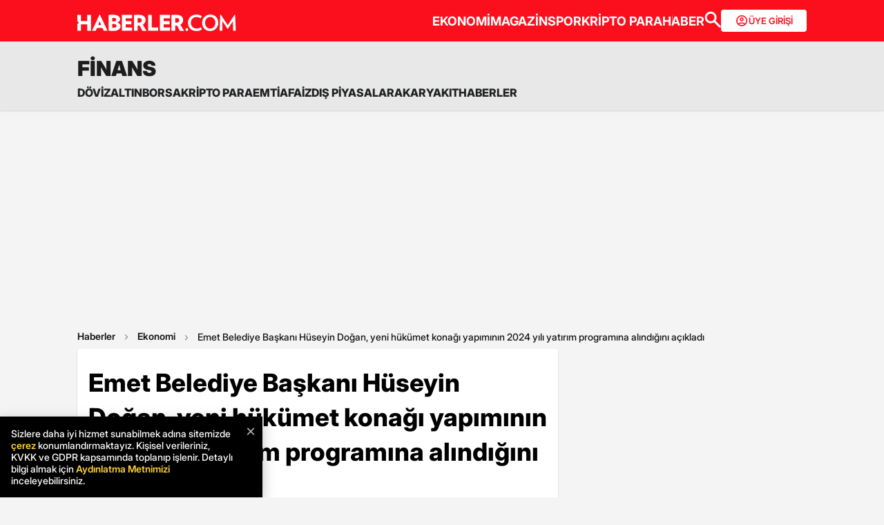

--- FILE ---
content_type: text/html; charset=utf-8
request_url: https://www.haberler.com/ekonomi/emet-hukumet-konagi-yapimi-2024-yili-yatirim-16788106-haberi/
body_size: 23978
content:
<!doctype html><html lang="tr"><head><meta name="viewport" content="width=device-width, initial-scale=1.0" /><link rel="preload" href="https://www.haberler.com/mstatic/assets/fonts/Inter_28pt-Regular.woff2" as="font" type="font/woff2" crossorigin="anonymous" /><link rel="preload" href="https://www.haberler.com/mstatic/assets/fonts/Inter_28pt-Medium.woff2" as="font" type="font/woff2" crossorigin="anonymous" /><link rel="preload" href="https://www.haberler.com/mstatic/assets/fonts/Inter_28pt-Bold.woff2" as="font" type="font/woff2" crossorigin="anonymous" /><link rel="preload" href="https://www.haberler.com/mstatic/assets/fonts/Inter_28pt-SemiBold.woff2" as="font" type="font/woff2" crossorigin="anonymous" /><link rel="preload" href="https://www.haberler.com/mstatic/assets/fonts/Inter_28pt-Black.woff2" as="font" type="font/woff2" crossorigin="anonymous" /><link rel="preload" href="https://www.haberler.com/mstatic/assets/fonts/Inter_28pt-ExtraBold.woff2" as="font" type="font/woff2" crossorigin="anonymous" /><style>@font-face{font-family:Inter;src:url('/mstatic/assets/fonts/Inter_28pt-Medium.woff2') format('woff2'),url('/mstatic/assets/fonts/Inter_28pt-Medium.woff') format('woff');font-weight:500;font-style:normal;font-display:swap}@font-face{font-family:Inter;src:url('/mstatic/assets/fonts/Inter_28pt-SemiBold.woff2') format('woff2'),url('/mstatic/assets/fonts/Inter_28pt-SemiBold.woff') format('woff');font-weight:600;font-style:normal;font-display:swap}@font-face{font-family:Inter;src:url('/mstatic/assets/fonts/Inter_28pt-Bold.woff2') format('woff2'),url('/mstatic/assets/fonts/Inter_28pt-Bold.woff') format('woff');font-weight:700;font-style:normal;font-display:swap}@font-face{font-family:Inter;src:url('/mstatic/assets/fonts/Inter_28pt-ExtraBold.woff2') format('woff2'),url('/mstatic/assets/fonts/Inter_28pt-ExtraBold.woff') format('woff');font-weight:800;font-style:normal;font-display:swap}@font-face{font-family:Inter;src:url('/mstatic/assets/fonts/Inter_28pt-Black.woff2') format('woff2'),url('/mstatic/assets/fonts/Inter_28pt-Black.woff') format('woff');font-weight:900;font-style:normal;font-display:swap}.header-menu li:not(:last-child)::after,.top-menu li:not(:last-child) a::after{content:"";position:absolute;right:0;margin-right:-15px;top:50%;transform:translateY(-50%);height:15px;width:1px}.has-dropdown,.header-menu li,.menu-container,.search-container,.top-menu li{position:relative}.category-dropdown,header{position:fixed;z-index:1000}.all-category-title,.title-bar button{border:none;background:0 0;font-size:16px}.category-column a,.header-menu li a,.subheading-left a,.top-menu li a{text-decoration:none}header{width:100%;top:0}body.scroll-locked{touch-action:none;overscroll-behavior:contain}.top-section{background:#fc0f1c;width:100%;height:60px}.red-container{display:flex;align-items:center;justify-content:space-between;max-width:1056px;width:auto;margin:0 auto;height:60px}.menu-container{margin:0 auto;display:grid}.all-category-title,.menu-w,.sub-menu,.title-bar{display:flex}.menu-container h1 a:hover{color:#fc0f1c!important;cursor:pointer}.header-menu,.top-menu{display:flex;justify-content:flex-start;align-items:center;gap:28px;list-style:none;padding:0;margin:0}.top-menu{min-height:18px}.header-menu{gap:10px}.menu-w{align-items:center;justify-content:flex-end;width:100%;min-height:32px;min-width:826px;gap:24px}.logo-w{width:230px;height:24px}.header-menu li,.top-menu li{display:inline-block}.top-menu li a{color:#fff;font-weight:700;font-size:18px}.top-menu li a:hover{color:#fffc}.top-menu li:not(:last-child) a::after{background:rgb(250 198 191 / .6)}.header-menu li a,.header-menu li a span{color:#202122;font-size:16px}.header-menu li:not(:last-child)::after{background:#d4d4d4}.all-category-title{align-items:center;gap:8px;cursor:pointer}.title-bar{justify-content:space-between;align-items:center;width:100%;max-width:1056px;margin:0 auto 24px}.category-dropdown{display:none;top:60px;left:0;width:100vw;max-height:calc(100vh - 60px);overflow-y:auto;background:#e8e8e8;padding:10px 0 40px}.category-list{display:flex;justify-content:flex-start;max-width:1056px;margin:0 auto;padding:0}.category-column{display:flex;flex-direction:column;flex:1;min-width:150px;padding-right:40px;position:relative}.category-column a{color:#333;font-size:14px!important;padding:10px 0;font-weight:700;transition:color .2s ease-in-out}.category-dropdown a::after{content:none!important}.category-column a:hover,.has-dropdown a span:hover,.header-menu li a:hover,.mobile-menu-items a:hover,.new3category-box-container a:hover,button.all-category-title:hover span.font-bold{color:#fc0f1c}button.all-category-title:hover img{content:url(/mstatic/assets/img/headericons/all-red.svg)}.category-dropdown.is-open,.desktop-search-container.active{display:block}.new3category-box-container{max-width:1056px;width:100%;display:grid;grid-template-columns:repeat(4,1fr);align-items:stretch;gap:10px;margin:0 auto 24px;font-size:16px;line-height:16px;font-weight:700;padding-bottom:24px;border-bottom:1px solid #d4d4d4}.new3category-box-container a{font-size:16px;padding:10px 0}.member-login-button{display:flex;align-items:center;justify-content:center;gap:10px;border-radius:4px;background:#fff;border:none;color:#fc0f1c;font-size:13px;font-weight:600;flex-shrink:0;flex-grow:0;width:124px;max-width:124px;min-width:124px;height:32px;padding:10px}.member-login-button .icon{width:20px;height:20px}.member-login-button .icon svg{width:20px;height:20px;fill:currentColor}.desktop-search-container{display:none;position:fixed;top:52px;left:0;width:100%;background-color:#f7f7f7;box-shadow:0 4px 15px rgb(0 0 0 / .1);z-index:999;padding:20px 0}.search-content-wrapper{width:90%;max-width:1200px;margin:0 auto}.bottom-header,.search-bar-desktop.active{max-width:1056px;width:100%}.search-input-area{display:flex;align-items:center;background-color:#fff;border:1px solid #ddd;border-radius:5px}.icon-search-glass{padding:0 10px;display:flex;align-items:center}.search-input{flex:1;border:none;padding:10px;font-size:16px;outline:0}.search-button{background-color:red;color:#fff;border:none;padding:10px 20px;border-radius:0 5px 5px 0;cursor:pointer;font-size:16px}.close-button{background-color:#fff0;border:none;font-size:24px;color:#888;cursor:pointer;padding:0 15px}.mobile-search-button{background-color:#fc0f1c;border-radius:4px;border:0;color:#fff;padding:6px 12px}.bottom-section{background:#e8e8e8;box-shadow:0 1px 2px 0 rgb(0 0 0 / .12);width:100%;height:44px}.bottom-header{font-size:16px;font-weight:700;padding:10px 0}.search-desktop-container{display:none;width:100%;height:98px;position:fixed;justify-content:center;gap:12px;top:8px;left:0;background-color:#e8e8e8;margin:52px auto 0;padding:24px 12px;box-shadow:0 5px 21px -7px rgb(0 0 0 / .68);z-index:1000;opacity:0;pointer-events:none}.search-bar-desktop,.subheading-right{align-items:center;display:flex;box-sizing:border-box}.search-desktop-container.active{display:flex;opacity:1;pointer-events:auto}#searchform{width:100%;max-width:1036px}.search-bar-desktop{height:50px;border:1px solid #d1d1d1;border-radius:6px;background:#fff;padding:8px 12px;outline:0}.search-bar-desktop input[type=search]{padding:8px 12px;height:34px;background-color:#fff;color:#878787;font-size:16px;border:none;box-sizing:border-box;width:100%;display:inline-block;outline:0}.search-input-button{background:0 0;border:none;cursor:pointer;padding:0;width:24px;height:24px}input[type=search]::-webkit-search-cancel-button{-webkit-appearance:none;appearance:none}input[type=search]::-ms-clear{display:none;width:0;height:0}.subheading-right{max-width:81.25rem;width:100%;border-radius:.625rem;font-size:1rem;font-weight:700;line-height:1.3;justify-content:flex-start}.subheading-left{display:flex;align-items:center;justify-content:flex-start;width:15.625rem;height:2.5rem;border-top-left-radius:.625rem;border-bottom-left-radius:.625rem;padding-left:89px;box-sizing:border-box}.subheading-left a{display:block;font-size:1.3125rem;line-height:1.7}.subheading-double{padding-top:30px;z-index:999;border-bottom-left-radius:0}.corporate-mobile,.hb-mobile-header,.list-box,.mobile-about,.mobile-seperator{display:none}@media (max-width:380px){.new3category-box-container{grid-template-columns:none!important}}@media (max-width:1024px){.nav-menu,header{height:52px}#mobile-header #mobile-menu-toggle,#mobile-header #mobile-search-button{top:12px;text-align:center;border:none;background:0 0;position:fixed;display:block}.nav-menu,.overlay{left:0;top:0;width:100%}.hb-mobile-header{display:block}.nav-menu{position:fixed;right:0;z-index:3;background:#fe0000}#mobile-header #mobile-menu-toggle{width:24px;height:24px;left:16px}#mobile-header .logo{position:fixed;top:15px;left:50%;transform:translateX(-50%);z-index:3}.bottom-section,.mobile-menu-items a.active::after,.mobile-menu-items a.no-separator::after,.search-bar-desktop,.search-container.hidden,.top-section{display:none}#mobile-header #mobile-search-button{right:16px}#mobile-header #mobile-menu-toggle i{font-size:40px;color:#fff}#mobile-menu{position:fixed;top:52px;left:-314px;right:auto;width:100%;max-width:314px;height:calc(100% - 50px);bottom:0;z-index:10;overflow-y:auto;background-color:#fff;transition:transform .34s,opacity .34s;opacity:0}#mobile-menu.active{transform:translateX(314px);opacity:1}.sidebar-menu{list-style:none;margin:0;padding:0 0 24px}.sidebar-menu li{background:#fff;border-bottom:1px solid #efefef}.sidebar-menu li:first-child a{border-top:none}.sidebar-menu li a{padding:10px 16px;display:block;color:#000;text-decoration:none;font-size:18px;font-weight:600}.sidebar-menu li a img{padding-right:10px;vertical-align:middle;width:30px;height:30px}.uye-girisi a{background-color:#3fc277!important}.arrow{font-size:27px;line-height:0;position:relative;display:inline-block;margin-left:2px;transform:translateY(3px);font-weight:300;color:#fff}.app-logo,.social-logo{display:grid;text-align:center}.social-logo{grid-template-columns:repeat(4,1fr);margin-bottom:24px}.social-logo a img{width:48px;height:48px}.app-logo{grid-template-columns:repeat(3,1fr);margin:10px auto;padding:0 5px}.app-logo a img{width:80px;height:26px}.overlay{visibility:hidden;position:fixed;height:100%;background-color:rgb(0 0 0 / .5);z-index:2;-webkit-transition:opacity .34s;transition:opacity .34s}.overlay.active{visibility:visible;opacity:1;transition-delay:0s}.search-container{position:fixed;top:0;width:100%;background-color:#f6f6f6;margin:52px auto 0;padding:16px 12px 24px;box-shadow:0 5px 21px -7px rgb(0 0 0 / .68);transition:transform .34s,opacity .34s;transform:translateY(0);opacity:1;z-index:1000}.mobile-search,.search-input{padding:8px 12px;background-color:#fff}.search-close{display:flex;justify-content:flex-end;width:100%;margin-bottom:8px}.search-input{border:1px solid #d1d1d1;border-radius:6px;display:flex;justify-content:center;align-items:center;gap:10px}.mobile-search,.mobile-search:focus{outline:0;border:none}.mobile-search{height:34px;color:#878787;font-size:16px;box-sizing:border-box;width:100%;display:inline-block}.mobile-menu-container{display:flex;align-items:flex-start;overflow-x:auto;white-space:nowrap;padding:12px 16px;background-color:#e5e5e6;text-align:center;font-size:16px;font-weight:500;line-height:20px;letter-spacing:-.08px;margin-top:52px}.mobile-menu-items a{display:inline-block;position:relative;padding:0 15px;color:#000;text-decoration:none;font-weight:700;transition:background-color .3s}.mobile-menu-items a:not(:last-child)::after{content:"";position:absolute;right:0;height:24px;width:.031rem;background-color:#3c3c435c}.mobile-menu-items a:first-child{padding-left:0}.mobile-menu-items a.active{border-radius:6px;border:.5px solid;box-shadow:0 3px 8px 0 rgb(0 0 0 / .12),0 3px 1px 0 rgb(0 0 0 / .04);background-color:#fff;padding:8px 12px;font-weight:600}.topBar{top:41px;z-index:399;margin-bottom:0;position:fixed}.hbFinanceTopBar{width:calc(100% + 30px);margin:52px -15px 0;padding-bottom:5px!important;display:flex;align-items:center;overflow:auto;background:#fff}.topBar .hbFinanceTopBar span{color:#000;margin-bottom:3px;font-size:13px;white-space:nowrap}}@media (min-width:1025px) and (max-width:1080px){.has-dropdown span,.header-menu li a{font-size:14px}.menu-container,.red-container{padding-left:16px;padding-right:16px}}@media (min-width:1085px) and (max-width:1269px){.header{font-size:1rem}.top-menu{margin:0}.bottom-header,.subheading-right{font-size:.8rem}}.mb-0{margin-bottom:0!important}.mb-3{margin-bottom:3px!important}.mb-10{margin-bottom:10px!important}.mb-12{margin-bottom:12px!important}.mb-16{margin-bottom:16px!important}.mb-18{margin-bottom:18px!important}.mb-20{margin-bottom:20px!important}.mb-24{margin-bottom:24px!important}.mb-32{margin-bottom:32px!important}.mb-36{margin-bottom:36px!important}.mb-82{margin-bottom:82px!important}.mb-n-3{margin-bottom:-3px!important}.mb-n-6{margin-bottom:-6px!important}.mt-0{margin-top:0!important}.mt-2{margin-top:2px!important}.mt-5{margin-top:5px!important}.mt-12{margin-top:12px!important}.mt-24{margin-top:24px!important}.mt-30{margin-top:30px!important}.mr-0{margin-right:0!important}.mr-6{margin-right:6px!important}.mr-24{margin-right:24px!important}.ml-0{margin-left:0!important}.ml-10{margin-left:10px!important}.mx-0{margin-left:0!important;margin-right:0!important}.mx-12{margin-left:12px!important;margin-right:12px!important}.mx-24{margin-left:24px!important;margin-right:24px!important}.mx-auto{margin:0 auto!important}.my-0{margin-top:0!important;margin-bottom:0!important}.my-16{margin-top:16px!important;margin-bottom:16px!important}.my-24{margin-top:24px!important;margin-bottom:24px!important}.m-0{margin:0!important}.pb-0{padding-bottom:0!important}.pb-24{padding-bottom:24px!important}.pt-0{padding-top:0!important}.pt-5{padding-top:5px!important}.pt-8{padding-top:8px!important}.pt-30{padding-top:30px!important}.pr-0{padding-right:0!important}.pr-6{padding-right:6px!important}.pl-0{padding-left:0!important}.px-16{padding-left:16px!important;padding-right:16px!important}.px-10{padding-left:10px!important;padding-right:10px!important}.px-24{padding-left:24px!important;padding-right:24px!important}.px-0{padding-left:0!important;padding-right:0!important}.py-0{padding-top:0!important;padding-bottom:0!important}.py-12{padding-top:12px!important;padding-bottom:12px!important}.py-24{padding-top:24px!important;padding-bottom:24px!important}.p-0{padding:0!important}.p-16{padding:16px!important}.p-20{padding:20px!important}.p-24{padding:24px!important}.d-block{display:block!important}.d-none{display:none!important}.d-flex{display:flex!important}.d-grid{display:grid!important}.flex-wrap{flex-wrap:wrap!important}.align-items-center{align-items:center!important}.align-content-center{align-content:center!important}.gap-8{gap:8px!important}.gap-12{gap:12px!important}.gap-16{gap:16px!important}.gap-24{gap:24px!important}.gap-28{gap:28px!important}.justify-content-between{justify-content:space-between!important}.justify-content-end{justify-content:end!important}.position-relative{position:relative!important}.position-absolute{position:absolute!important}.position-static{position:static!important}.font-bold{font-weight:700!important}.font-bolder{font-weight:800!important}.font-boldest{font-weight:900!important}.font-normal{font-weight:400!important}.font-medium{font-weight:500!important}.text-center{text-align:center!important}.text-right{text-align:right!important}.text-left{text-align:left!important}.font-12px{font-size:12px!important}.font-14px{font-size:14px!important}.font-16px{font-size:16px!important}.font-20px{font-size:20px!important}.font-24px{font-size:24px!important}.font-30px{font-size:30px!important}.text-yellow{color:#fdbe1c!important}.text-white{color:#fff!important}.text-light{color:#5d5d5d!important}.text-dark{color:#1d1d1d!important}.text-black{color:#000!important}.text-gray{color:#888!important}.text-red{color:#fb0d1b!important}.text-green{color:#2ba339!important}.text-decoration-none,a{text-decoration:none!important}.border-left-red{border-left:4px solid #fb0d1b!important}.border-top-red{border-top:4px solid #fb0d1b!important}.bg-black{background-color:#000!important}.bg-white{background:#fff!important}.bg-red{background:#fc0f1c!important}.hover-none:hover,.shadow-0{box-shadow:none!important}.w-0{width:unset!important}.w-100{width:100%!important}.w-auto{width:auto!important}.h-100{height:100%!important}.h-44px{height:44px!important}.h-100px{height:100px!important}.h-132px{height:132px!important}.h-auto{height:auto!important}.img-fluid,footer{height:auto;width:100%}.max-w-1056{max-width:1056px!important}.border-none{border:none!important}.cursor-pointer{cursor:pointer!important}.float-left{float:left!important}.aspect-wide{aspect-ratio:16/9!important}.line-height-default{line-height:140%!important}.line-height-none{line-height:0!important}.circle{border:1px solid #000;border-radius:50%}@media only screen and (max-width:767px){.d-md-block{display:block!important}.d-md-none{display:none!important}.d-md-flex{display:flex!important}.d-md-grid{display:grid!important}.scroll-md-x{width:100%;overflow-x:auto;white-space:nowrap}.p-md-16,.px-md-16{padding-right:16px!important;padding-left:16px!important}.px-md-0{padding-right:0!important;padding-left:0!important}.py-md-0{padding-top:0!important;padding-bottom:0!important}.mt-md-0{margin-top:0!important}.mt-md-16{margin-top:16px!important}.mt-md-24{margin-top:24px!important}.mt-md-26{margin-top:26px!important}.mb-md-0{margin-bottom:0!important}.mb-md-12{margin-bottom:12px!important}.mb-md-16{margin-bottom:16px!important}.mb-md-18{margin-bottom:18px!important}.mb-md-24{margin-bottom:24px!important}.mx-md-16{margin-left:16px!important;margin-right:16px!important}.max-md-w-0{max-width:unset!important}.font-md-26px{font-size:26px!important}.font-md-18px{font-size:18px!important}.text-md-left{text-align:left!important}.align-items-md-start{align-items:start!important}.justify-content-md-end{justify-content:end!important}.aspect-md-none{aspect-ratio:unset!important}}@media only screen and (max-width:992px){.d-lg-block{display:block!important}.d-lg-none{display:none!important}.d-lg-flex{display:flex!important}}@media only screen and (max-width:1024px){.d-xl-none{display:none!important}.pb-xl-0{padding-bottom:0!important}.px-xl-0{padding-left:0!important;padding-right:0!important}.mb-xl-24{margin-bottom:24px!important}.bg-xl-white{background-color:#fff!important}}a,body{color:#333}*,body{margin:0}body,h1,h2,h3,h4,h5,h6,textarea{font-family:Inter,sans-serif}*{padding:0;box-sizing:border-box}body{font-weight:400;font-size:18px;background-color:#f4f4f4;overflow-x:hidden}h1,h2,h3,h4,h5,h6{font-weight:700;line-height:140%;color:#333}h1{font-size:36px}h2{font-size:26px}h3{font-size:22px}h4{font-size:20px}h5{font-size:18px}h6{font-size:16px}.notification-popup{display:flex;max-width:480px;width:100%;height:178px;padding:16px;border-radius:0 0 20px 20px;border:3px solid #fb0d1b;background:#fff;margin:auto;box-shadow:0 0 10px 0 #959595;position:fixed;top:-150px;left:50%;transform:translateX(-50%);z-index:9999;opacity:0;visibility:hidden}.notification-popup.show{top:0;opacity:1;visibility:visible}.notification-popup .popup-logo{width:60px;height:60px;margin-right:24px}.notification-popup .popup-icerik{display:flex;flex-direction:column}.notification-popup .popup-icerik span{font-size:18px;font-weight:600;padding-bottom:8px;margin-bottom:8px;border-bottom:1px solid #fb0d1b;line-height:150%}.notification-popup .popup-icerik p{font-size:14px;line-height:150%;margin-bottom:16px}.notification-popup .popup-icerik .button-group{display:flex;justify-content:flex-end}.notification-popup #popup-close{font-size:14px;color:#888;padding:10px 24px;border:none;background-color:#fff;cursor:pointer}.notification-popup #popup-allow{background-color:#fb0d1b;font-size:16px;font-weight:600;border:none;color:#fff;padding:10px 24px;border-radius:5px;margin-left:8px;cursor:pointer}.bottom-container,.footer-text{text-align:center;font-size:13px}footer{color:#000;font-size:13px;background-color:#fff;clear:both}footer#footer{position:sticky;bottom:0}.footer-container{max-width:1056px;width:100%;margin:0 auto;padding:24px 0}.footer-section{display:flex;align-items:center;gap:24px}.footer-section.about h2{font-size:20px;font-weight:700;padding:0 10px 0 16px}.footer-section.about p{font-size:13px;font-weight:500;color:#5d5d5d}.about-list{display:flex;justify-content:flex-end;padding:0;margin:0 0 0 auto;align-items:center}.news-container,.news-detail-container{width:100%;justify-content:space-between;display:grid}.about-list li{position:relative;padding-left:25px;list-style:none}.about-list li a,.news-item a{text-decoration:none;color:#000}.about-list li:first-child{padding-left:0}.about-list li:not(:first-child)::before{content:"";position:absolute;left:10px;top:50%;transform:translateY(-50%);border:1px solid #000;width:2px;height:2px;border-radius:50%;background-color:#000}.news-container{grid-template-columns:repeat(6,1fr);gap:30px}.news-detail-container{grid-template-columns:repeat(4,1fr)}.news-item{font-size:14px;font-weight:700}.news-item ul{margin:16px 0 0;padding-inline-start:0}.news-item-file ul{display:flex;justify-content:space-between}.news-item li:last-child,.news-item-file ul li{padding-bottom:0}.news-item li{list-style-type:none;padding-bottom:12px}.news-item li a{font-size:14px;font-weight:400;color:#000;text-decoration:none}.follow-container{display:grid;grid-template-columns:repeat(5,50%);gap:12px;width:1056px}.follow-items h2,.follow-items p{font-size:13px;font-weight:700}.follow-items p{font-weight:500;color:#454545;padding-top:13px}.follow-items .app,.follow-items .icon{display:flex;align-items:center;gap:10px;margin:12px 0}.bottom-container{display:inline-block;width:100%}.bottom-container p{font-weight:700;color:#454545}.section-seperator{width:100%;height:1px;background-color:#e2e2e2;margin:24px 0}.footer-menu-container{display:flex;flex-direction:column;align-items:center;justify-content:center;margin-top:20px}.footer-text{margin:10px 0;font-weight:700}.bottom-menu{display:flex;gap:5px;align-items:center;margin:0 20px}.footer-menu{display:flex;gap:5px;align-items:center}.footer-menu-item{text-decoration:none;color:#333;font-weight:700}.separator{width:1px;height:10px;background-color:#333;align-self:center}.bottom-menu-text{font-weight:400;text-decoration:none;color:#333}.hbftTerms{text-align:center;padding-bottom:100px}.hata-bildir{margin-bottom:10px}@media (max-width:767px){.category-list,.new3category-box-container{grid-template-columns:repeat(2,1fr)}.category-list{display:grid}footer#footer{padding:16px}.footer-container{flex-direction:column;max-width:100%;background-color:#fff}.footer-section{display:block}.footer-section.about{border-left:none;height:auto}.footer-section.about a img,.footer-section.about p,.news-item-file{display:none}.list-box,.mobile-about{display:flex;width:100%}.mobile-about{align-items:center;background-color:#fff;height:37px;justify-content:space-between;margin-bottom:12px}.mobile-about h2{font-size:20px;font-weight:700;padding:0 10px 0 16px}.mobile-about p{font-size:10px;font-weight:400;color:#5d5d5d}.about-list{margin-left:0;font-size:12px;justify-content:flex-start}.footer-section .news-item ul,.footer-section.about ul.about-list{padding:0!important}.about-list li{padding-left:24px}.follow-container{grid-template-columns:repeat(1,1fr);gap:0;width:100%}.news-container,.news-detail-container{grid-template-columns:repeat(2,1fr);gap:32px}.follow-items .app,.follow-items .icon{margin:16px 0 0}.news-container{width:100%}.corporate-mobile{display:grid;width:100%}.news-mobile-item{font-size:14px;font-weight:700}.news-mobile-item ul{margin:16px 0 0;padding-inline-start:0}.news-mobile-item li{list-style-type:none;padding-bottom:12px}.news-mobile-item li:last-child{padding-bottom:0}.news-mobile-item li a{font-size:13px;font-weight:400;color:#000;text-decoration:none}.mobile-seperator{display:block;width:100%;height:1px;background-color:#e2e2e2;margin:20px 0}.footer-info,.footer-links{display:flex;justify-content:center;gap:5px}.footer-info{align-items:center}.hata-bildir{margin-left:0}}@media (min-width:768px) and (max-width:1024px){.about-list{font-size:11px}.footer-section.about p{font-size:12px}.footer-container{padding:16px 24px}.news-container{grid-template-columns:repeat(6,1fr);gap:20px}}@media (max-width:372px){.about-list li{padding-left:12px}.about-list li:not(:first-child)::before{left:4px}}</style><meta charset="UTF-8"><title>Emet Belediye Başkanı Hüseyin Doğan, yeni hükümet konağı yapımının 2024 yılı yatırım programına alındığını açıkladı - Haberler</title><link rel="canonical" href="https://www.haberler.com/ekonomi/emet-hukumet-konagi-yapimi-2024-yili-yatirim-16788106-haberi/" /><meta name="viewport" content="width=device-width,minimum-scale=1,initial-scale=1"><meta name="robots" content="max-image-preview:large"><meta name="title" content="Emet Belediye Başkanı Hüseyin Doğan, yeni hükümet konağı yapımının 2024 yılı yatırım programına alındığını açıkladı - Haberler"><meta name="description" content="Emet Belediye Başkanı Hüseyin Doğan, ilçenin yeni hükümet konağı yapımının 2024 yılı yatırım programına alındığını duyurdu. Yapımına başlanacak olan hükümet konağıyla birlikte mevcut konağın bulunduğu alana büyük bir meydan projesi yapılacak. Başkan Doğan, bu müjdenin gerçekleşmesinde emeği geçenlere teşekkür etti." /><meta name="datePublished" content="2024-01-27T12:23:00+0300" /><meta name="dateModified" content="2024-01-27T12:24:00+0300" /><meta name="dateCreated" content="2024-01-27T12:23:00+03:00" /><meta name="dateUpdated" content="2024-01-27T12:24:00+03:00" /><meta name="keywords" content="Hüseyin Doğan,Hükümet,Emet"><meta name="articleSection" content="news"><meta name="url" content="https://www.haberler.com/ekonomi/emet-hukumet-konagi-yapimi-2024-yili-yatirim-16788106-haberi/" /><meta property="og:url" content="https://www.haberler.com/ekonomi/emet-hukumet-konagi-yapimi-2024-yili-yatirim-16788106-haberi/" /><meta property="og:site_name" content="Haberler" /><meta property="og:locale" content="tr_TR" /><meta property="og:type" content="article" /><meta property="og:title" content="Emet Belediye Başkanı Hüseyin Doğan, yeni hükümet konağı yapımının 2024 yılı yatırım programına alındığını açıkladı" /><meta property="og:description" content="Emet Belediye Başkanı Hüseyin Doğan, ilçenin yeni hükümet konağı yapımının 2024 yılı yatırım programına alındığını duyurdu. Yapımına başlanacak olan hükümet konağıyla birlikte mevcut konağın bulunduğu alana büyük bir meydan projesi yapılacak. Başkan Doğan, bu müjdenin gerçekleşmesinde emeği geçenlere teşekkür etti." /><meta property="og:image" content="https://foto.haberler.com/haber/2024/01/27/emet-hukumet-konagi-yapimi-2024-yili-yatirim-16788106_amp.jpg" /><meta property="og:image:alt" content="Emet Belediye Başkanı Hüseyin Doğan, yeni hükümet konağı yapımının 2024 yılı yatırım programına alındığını açıkladı" /><meta property="og:image:secure_url" content="https://foto.haberler.com/haber/2024/01/27/emet-hukumet-konagi-yapimi-2024-yili-yatirim-16788106_amp.jpg" /><meta property="og:image:width" content="1531" /><meta property="og:image:height" content="675" /><meta property="og:image:type" content="image/jpeg" /><meta name="twitter:image" content="https://foto.haberler.com/haber/2024/01/27/emet-hukumet-konagi-yapimi-2024-yili-yatirim-16788106_amp.jpg" /><meta name="image" content="https://foto.haberler.com/haber/2024/01/27/emet-hukumet-konagi-yapimi-2024-yili-yatirim-16788106_amp.jpg" /><meta property="article:published_time" content="2024-01-27T12:23:00+03:00" /><meta property="article:modified_time" content="2024-01-27T12:24:00+03:00" /><meta property="article:author" content="https://www.facebook.com/Haberler" /><meta property="article:publisher" content="https://www.facebook.com/Haberler" /><meta property="article:section" content="Ekonomi" /><meta property="article:tag" content="Ekonomi,Haberler" /><meta property="article:content_tier" content="free" /><meta property="fb:page_id" content="116642265047044" /><meta property="fb:app_id" content="1094461860619988" /><meta name="twitter:card" content="summary_large_image" /><meta name="twitter:site" content="@Haberler" /><meta name="twitter:creator" content="@Haberler" /><meta name="twitter:title" content="Emet Belediye Başkanı Hüseyin Doğan, yeni hükümet konağı yapımının 2024 yılı yatırım programına alındığını açıkladı" /><meta name="twitter:description" content="Emet Belediye Başkanı Hüseyin Doğan, ilçenin yeni hükümet konağı yapımının 2024 yılı yatırım programına alındığını duyurdu. Yapımına başlanacak olan hükümet konağıyla birlikte mevcut konağın bulunduğu alana büyük bir meydan projesi yapılacak. Başkan Doğan, bu müjdenin gerçekleşmesinde emeği geçenlere teşekkür etti." /><meta name="twitter:image:alt" content="Emet Belediye Başkanı Hüseyin Doğan, yeni hükümet konağı yapımının 2024 yılı yatırım programına alındığını açıkladı" /><meta name="twitter:url" content="https://www.haberler.com/ekonomi/emet-hukumet-konagi-yapimi-2024-yili-yatirim-16788106-haberi/" /><meta property="al:ios:url" content="ios-app://app.ym.haberler/http/haberler.com/ekonomi/emet-hukumet-konagi-yapimi-2024-yili-yatirim-16788106-haberi/" /><meta property="al:ios:app_store_id" content="339144085" /><meta property="al:ios:app_name" content="Haberler" /><meta property="al:android:url" content="android-app://app.ym.haberler/http/haberler.com/ekonomi/emet-hukumet-konagi-yapimi-2024-yili-yatirim-16788106-haberi/" /><meta property="al:android:app_name" content="Haberler" /><meta property="al:android:package" content="tr.com.yenimedya.haberler" /><meta property="al:web:url" content="https://www.haberler.com/ekonomi/emet-hukumet-konagi-yapimi-2024-yili-yatirim-16788106-haberi/" /><meta name="twitter:dnt" content="on"><meta name="twitter:app:country" content="TR"><meta name="twitter:app:name:iphone" content="Haberler"><meta name="twitter:app:id:iphone" content="339144085"><meta name="twitter:app:url:iphone" content="ios-app://app.ym.haberler/http/haberler.com/ekonomi/emet-hukumet-konagi-yapimi-2024-yili-yatirim-16788106-haberi/"><meta name="twitter:app:name:ipad" content="Haberler"><meta name="twitter:app:id:ipad" content="339144085"><meta name="twitter:app:url:ipad" content="ios-app://app.ym.haberler/http/haberler.com/ekonomi/emet-hukumet-konagi-yapimi-2024-yili-yatirim-16788106-haberi/"><meta name="twitter:app:name:googleplay" content="Haberler"><meta name="twitter:app:id:googleplay" content="tr.com.yenimedya.haberler"><meta name="twitter:app:url:googleplay" content="android-app://app.ym.haberler/http/haberler.com/ekonomi/emet-hukumet-konagi-yapimi-2024-yili-yatirim-16788106-haberi/"><meta name="url" content="https://www.haberler.com/ekonomi/emet-hukumet-konagi-yapimi-2024-yili-yatirim-16788106-haberi/"><link rel="alternate" href="android-app://app.ym.haberler/http/haberler.com/ekonomi/emet-hukumet-konagi-yapimi-2024-yili-yatirim-16788106-haberi/" /><link rel="alternate" href="ios-app://app.ym.haberler/http/haberler.com/ekonomi/emet-hukumet-konagi-yapimi-2024-yili-yatirim-16788106-haberi/" /><link rel="amphtml" href="https://www.haberler.com/amp/emet-hukumet-konagi-yapimi-2024-yili-yatirim-16788106-haberi/" /><link rel="icon" type="image/png" sizes="16x16" href="https://www.haberler.com/mstatic/favicons/favicon_02.ico"><script type="text/javascript">(function (w, d, s, l, i) { w[l] = w[l] || []; w[l].push({ 'gtm.start': new Date().getTime(), event: 'gtm.js' }); var f = d.getElementsByTagName(s)[0], j = d.createElement(s), dl = l != 'dataLayer' ? '&l=' + l : ''; j.defer = true; j.src = 'https://www.googletagmanager.com/gtm.js?id=' + i + dl; f.parentNode.insertBefore(j, f); })(window, document, 'script', 'dataLayer', 'GTM-KSKB5QB'); window.dataLayer = window.dataLayer || []; function gtag() { dataLayer.push(arguments); } gtag('js', new Date()); gtag('config', 'G-FFKENFZBJW'); </script><script>document.addEventListener("DOMContentLoaded", function () { var yorumEvent = false; function kontrol() { if (yorumEvent) return; var bolum = document.querySelector("[id$='ucYorumlar']"); if (!bolum) return; var rect = bolum.getBoundingClientRect(); if (rect.top < window.innerHeight) { gtag('event', 'view_hd_yorum_bloku'); yorumEvent = true; window.removeEventListener("scroll", kontrol); } } window.addEventListener("scroll", kontrol); kontrol(); }); </script><script type="application/ld+json">{ "@context": "https://schema.org", "@graph": [ { "@type": "NewsArticle", "articleSection":"Ekonomi", "headline": "Emet Belediye Başkanı Hüseyin Doğan, yeni hükümet konağı yapımının 2024 yılı yatırım programına alındığını...", "description": "Emet Belediye Başkanı Hüseyin Doğan, ilçenin yeni hükümet konağı yapımının 2024 yılı yatırım programına alındığını duyurdu. Yapımına başlanacak olan hükümet konağıyla birlikte mevcut konağın bulunduğu alana büyük bir meydan projesi yapılacak. Başkan Doğan, bu müjdenin gerçekleşmesinde emeği geçenlere teşekkür etti.", "keywords":["Ekonomi","Haberler"], "articleBody":"Emet Belediye Başkanı Hüseyin Doğan, yeni hükümet konağı yapımın 2024 yılı yatırım programına alındığını açıkladı.Uzun zamandan beri uğraşını verdikleri bir hizmetin daha müjdesini paylaşmanın mutluluğunu yaşadığını söyleyen Belediye Başkanı Hüseyin Doğan, &quot;İlçemiz hükümet konağı yapımı Resmi Gazete'nin 15 Ocak mükerrer sayısında yayınlanarak, 81 il 13 yeni hükümet konağı yapım işi 2024 yılı yatırım programına alınmış olup, yıl içerisinde ilçemiz otogarındaki alanda yapımına başlanacaktır. Gazi ilçemize hayırlı olsun. Şimdiki hükümet konağımızın bulunduğu alana ise, ilçemize değer katacak yer altı otoparklı büyük bir meydan projesi ile taçlandıracağız. Yeni hükümet konağımızın yatırım programında yer almasına vesile olan başta Cumhurbaşkanımız Recep Tayyip Erdoğan'a, İçişleri Bakanımız, Ali Yerlikaya'ya, İçişleri Bakan Yardımcımıza, Valimiz Musa Işın'a, AK Parti İl Başkanımız Mustafa Önsay'a, TBMM Divan Katip Üyesi Kütahya milletvekilimiz Adil Biçer'e, Mehmet Demir'e, İsmail Çağlar Bayırcı'ya, Emet İlçe Başkanımız Ali Ceyhan'a, İçişleri Destek Hizmetleri Daire Başkanlığına, Emet İlçe Kaymakamımız Furkan Seyman' a ve tüm emeği geçenlere ilçem adına teşekkür ederim&quot; diye konuştu. - KÜTAHYA", "name": "Emet Belediye Başkanı Hüseyin Doğan, yeni hükümet konağı yapımının 2024 yılı yatırım programına alındığını...", "thumbnailUrl":"https://foto.haberler.com/haber/2024/01/27/emet-hukumet-konagi-yapimi-2024-yili-yatirim-16788106_amp.jpg", "inLanguage":"tr-TR", "genre":"news", "publishingPrinciples":"https://www.haberler.com/haberler/yayin-ilkeleri/", "mainEntityOfPage":{ "@type": "WebPage","@id":"https://www.haberler.com/ekonomi/emet-hukumet-konagi-yapimi-2024-yili-yatirim-16788106-haberi/" }, "hasPart":{ "@type":"WebPageElement", "isAccessibleForFree":true, "cssSelector":"h1, .description, .haber_metni" }, "isFamilyFriendly":"True", "isAccessibleForFree":"True", "dateCreated ": "2024-01-27T12:23:00+03:00", "datePublished": "2024-01-27T12:23:00+03:00", "dateModified": "2024-01-27T12:24:00+03:00", "wordCount": "220", "typicalAgeRange ": "7-", "timeRequired":"PT3M", "image" : { "@type":"ImageObject", "contentUrl":"https://foto.haberler.com/haber/2024/01/27/emet-hukumet-konagi-yapimi-2024-yili-yatirim-16788106_amp.jpg", "caption":"Emet Belediye Başkanı Hüseyin Doğan, yeni hükümet konağı yapımının 2024 yılı yatırım programına alındığını açıkladı", "name":"Emet Belediye Başkanı Hüseyin Doğan, yeni hükümet konağı yapımının 2024 yılı yatırım programına alındığını açıkladı", "representativeOfPage":"True", "datePublished": "2024-01-27T12:23:00+03:00", "description": "Emet Belediye Başkanı Hüseyin Doğan, ilçenin yeni hükümet konağı yapımının 2024 yılı yatırım programına alındığını duyurdu. Yapımına başlanacak olan hükümet konağıyla birlikte mevcut konağın bulunduğu alana büyük bir meydan projesi yapılacak. Başkan Doğan, bu müjdenin gerçekleşmesinde emeği geçenlere teşekkür etti.", "url":"https://foto.haberler.com/haber/2024/01/27/emet-hukumet-konagi-yapimi-2024-yili-yatirim-16788106_amp.jpg", "width":"1531", "height":"675" }, "author": { "@type": "Organization", "name": "Haberler", "url":"https://www.haberler.com/", "logo":{ "@type":"ImageObject", "url":"https://foto.haberler.com/genel/haberler-com-amp-logo.jpg", "name":"Haberler", "width":"480", "height":"60" } }, "isPartOf": { "@type": ["CreativeWork", "Product"], "name": "Haberler", "productID": "haberler.com:basic" }, "publisher": { "@context":"http://schema.org", "@type":"Organization", "name":"Haberler", "url":"https://www.haberler.com/", "logo":{ "@type":"ImageObject", "url":"https://foto.haberler.com/genel/haberler-com-amp-logo.jpg", "width":"480", "height":"60" } } } , { "@type": "BreadcrumbList", "itemListElement": [ { "@type": "ListItem", "position": 1, "item": { "@id": "https://www.haberler.com/", "name": "Haberler" } }, { "@type": "ListItem", "position": 2, "item": { "@id": "https://www.haberler.com/ekonomi/", "name": "Ekonomi" } }, { "@type": "ListItem", "position": 3, "item": { "@id": "https://www.haberler.com/ekonomi/emet-hukumet-konagi-yapimi-2024-yili-yatirim-16788106-haberi/", "name": "Emet Belediye Başkanı Hüseyin Doğan, yeni hükümet konağı yapımının 2024 yılı yatırım programına alındığını açıkladı" } } ] } , { "@type": "WebPage", "name": "Emet Belediye Başkanı Hüseyin Doğan, yeni hükümet konağı yapımının 2024 yılı yatırım programına alındığını açıkladı", "description": "Emet Belediye Başkanı Hüseyin Doğan, ilçenin yeni hükümet konağı yapımının 2024 yılı yatırım programına alındığını duyurdu. Yapımına başlanacak olan hükümet konağıyla birlikte mevcut konağın bulunduğu alana büyük bir meydan projesi yapılacak. Başkan Doğan, bu müjdenin gerçekleşmesinde emeği geçenlere teşekkür etti.", "url": "https://www.haberler.com/ekonomi/emet-hukumet-konagi-yapimi-2024-yili-yatirim-16788106-haberi/", "inLanguage":"tr", "datePublished": "2024-01-27T12:23:00+03:00", "dateModified": "2024-01-27T12:24:00+03:00" } ] } </script><link rel="alternate" type="application/rss+xml" href="https://rss.haberler.com/rss.asp" title="Haberler RSS" /><script type='text/javascript'>var scrw = screen.width; if (document.body && document.body.offsetWidth) { scrw = document.body.offsetWidth; windowsHeight = document.body.offsetHeight; } if (document.compatMode == 'CSS1Compat' && document.documentElement && document.documentElement.offsetWidth) { scrw = document.documentElement.offsetWidth; } if (window.innerWidth && window.innerHeight) { scrw = window.innerWidth; } var cihaz_mobilmi = false; if (/ip(hone|od)|blackberry|android|windows (ce|phone)|symbian|avantgo|blazer|compal|elaine|fennec|hiptop|iemobile|iris|kindle|lge |maemo|midp|mmp|opera m(ob|in)i|palm( os)?|phone|p(ixi|re)\/|plucker|pocket|psp|symbian|treo/i.test(navigator.userAgent)) { cihaz_mobilmi = true; } </script><script>if ('serviceWorker' in navigator) { navigator.serviceWorker.register('/firebase-messaging-sw.js'); } </script><script>window.ga = window.ga || function () { (ga.q = ga.q || []).push(arguments) }; ga.l = +new Date; function getScript(e, n, a) { var o = document.createElement("script"); "" == n && (n = document.getElementsByTagName("script")[0]); o.async = 1; n.parentNode.insertBefore(o, n); o.onload = o.onreadystatechange = function (e, n) { (n || !o.readyState || /loaded|complete/.test(o.readyState)) && (o.onload = o.onreadystatechange = null, o = void 0, n || a && a()); }; o.src = e; } function ready(e) { "loading" != document.readyState ? e() : document.addEventListener ? document.addEventListener("DOMContentLoaded", e) : document.attachEvent("onreadystatechange", function () { "loading" != document.readyState && e(); }); } function setCookie(e, n, a) { if (a) { var o = new Date(); o.setTime(o.getTime() + 24 * a * 60 * 60 * 1e3); var t = "; expires=" + o.toGMTString(); } else t = ""; document.cookie = e + "=" + encodeURI(n) + t + "; path=/"; } function getParameterByName(name, url = window.location.href) { name = name.replace(/[\[\]]/g, '\\$&'); var regex = new RegExp('[?&]' + name + '(=([^&#]*)|&|#|$)'), results = regex.exec(url); if (!results) return null; if (!results[2]) return ''; return decodeURIComponent(results[2].replace(/\+/g, ' ')); } function getCookie(e) { for (var n = e + "=", a = document.cookie.split(";"), o = 0; o < a.length; o++) { for (var t = a[o]; " " == t.charAt(0);) t = t.substring(1, t.length); if (0 == t.indexOf(n)) return decodeURIComponent(t.substring(n.length, t.length)); } return null; } function CountryCode() { return "TR"; } var ClientCountryCode = getCookie("ClientCountryCode") || "TR"; var no_header = getParameterByName("no_header"); function getBinaryBack(e, n, a, o) { var t = new FileReader; return new Promise(function (a, i) { t.onload = function () { var e = t.result; return localStorage.setItem(n, JSON.stringify({ content: e, version: o })), a(e); }; t.onerror = function () { i(this); }; t.readAsDataURL(e); }); } function _cacheScript(e) { return new Promise(function (n, a) { const o = new XMLHttpRequest; o.open("GET", e); o.onload = function () { return 200 == o.status ? n(o.responseText) : a(o.statusText + e); }; o.onerror = function () { return a(o.statusText + e); }; o.send(); }); } function _injectScript(e, n) { return new Promise(function (a, o) { const t = document.createElement(n); t.onload = function () { a(n); }; t.onerror = function () { o(n); }; "link" == n ? (t.rel = "stylesheet", t.href = "data:text/css;charset=UTF-8," + encodeURIComponent(e)) : (t.type = "text/javascript", t.src = "data:text/javascript," + encodeURIComponent(e)); document.getElementsByTagName("head")[0].appendChild(t); }); } function getsScript(e, n, a, o, t, i) { var r = null; try { r = localStorage.getItem(e), con; } catch (e) { } null != r && (con = JSON.parse(r), con.version == n ? _injectScript(con.content, o).then(function (e) { i(); }) : localStorage.removeItem(e)), (null != r && con.version != n || null == r) && _cacheScript(a).then(function (a) { localStorage.setItem(e, JSON.stringify({ content: a, version: n })); _injectScript(a, o).then(function (e) { i(); }); }).catch(function (e) { }); } </script><script>ClientCountryCode = "TR"; </script><script>var interstitial = false; var GoogleReklamlariGoster = "True"; </script><link rel="preload" as="script" href="https://securepubads.g.doubleclick.net/tag/js/gpt.js"><link rel="preconnect" href="https://securepubads.g.doubleclick.net"><script async src="https://securepubads.g.doubleclick.net/tag/js/gpt.js"></script><script>const observer = new MutationObserver(function (mutations) { mutations.forEach(function (mutation) { mutation.addedNodes.forEach(function (node) { if ( node.tagName === "SCRIPT" && node.src && node.src.includes("cdn.membrana.media/hbl/ym.js") ) { node.onload = function () { gtag('event', 'membrana_ym_init_np'); }; } }); }); }); observer.observe(document.documentElement, { childList: true, subtree: true }); </script><style>.ad-left-300 { position: absolute; left: calc((100vw - 1056px) / 2 - (300px + 24px)); top: auto; margin-top: 0px; width: 300px; height: 600px; } .ad-right-300 { position: absolute; right: calc((100vw - 1056px) / 2 - (300px + 24px)); top: auto; margin-top: 0px; width: 300px; height: 600px; } .ad-left-160 { position: absolute; left: calc((100vw - 1056px) / 2 - (160px + 24px)); top: auto; margin-top: 35px; width: 160px; height: 600px; } .ad-right-160 { position: absolute; right: calc((100vw - 1056px) / 2 - (160px + 24px)); top: auto; margin-top: 35px; width: 160px; height: 600px; } .ad-fixed { position: fixed; top: 100px; margin-top: 86px; transform: translateZ(0); will-change: transform, left, right; } #detay_160x600 { display: none; } #dailymotion-pip-large-viewport { right: 0px !important; margin: 0px !important; bottom: 290px !important; width: 308px !important; } @media (min-width: 1350px) { #detay_160x600 { display: block; } } </style><script>document.addEventListener("DOMContentLoaded", function () { const TRIGGER_SCROLL_Y = 300; const CONTENT_WIDTH = 1056; const PADDING = 24; const FOOTER_OFFSET = 800; const adElements = [ { el: document.querySelector(".ad-left-300"), width: 300, positionType: 'left' }, { el: document.querySelector(".ad-right-300"), width: 300, positionType: 'right' }, { el: document.querySelector(".ad-left-160"), width: 160, positionType: 'left' }, { el: document.querySelector(".ad-right-160"), width: 160, positionType: 'right' } ].filter(item =>item.el); const footerElement = document.querySelector(".hbDetay-footer"); let isFixed = false; let ticking = false; let footerTopCache = 0; let yorumEvent = false; function measureLayout(scrollY) { if (!footerElement) return; footerTopCache = footerElement.getBoundingClientRect().top + scrollY; } function updateFixedPositionsOnce() { const sideOffset = (window.innerWidth - CONTENT_WIDTH) / 2; adElements.forEach(ad =>{ const offset = sideOffset - ad.width - PADDING; ad.el.style[ad.positionType] = offset + "px"; }); } function applyAdLogic(scrollY) { if (!footerElement) return; const stopY = footerTopCache - FOOTER_OFFSET; if (scrollY >TRIGGER_SCROLL_Y && scrollY < stopY) { if (!isFixed) { adElements.forEach(ad =>{ ad.el.classList.add("ad-fixed"); ad.el.style.position = ''; ad.el.style.top = ''; ad.el.style.marginTop = ''; }); updateFixedPositionsOnce(); isFixed = true; } } else if (scrollY >= stopY) { if (isFixed) { adElements.forEach(ad =>{ ad.el.classList.remove("ad-fixed"); ad.el.style.position = 'absolute'; ad.el.style.top = stopY + "px"; ad.el.style.left = ''; ad.el.style.right = ''; ad.el.style.marginTop = '0px'; }); isFixed = false; } } else { if (isFixed || scrollY <= TRIGGER_SCROLL_Y) { adElements.forEach(ad =>{ ad.el.classList.remove("ad-fixed"); ad.el.style.position = ''; ad.el.style.top = ''; ad.el.style.left = ''; ad.el.style.right = ''; ad.el.style.marginTop = ''; }); isFixed = false; } } } function onScroll() { if (!ticking) { ticking = true; requestAnimationFrame(() =>{ const scrollY = window.scrollY; measureLayout(scrollY); applyAdLogic(scrollY); ticking = false; }); } } window.addEventListener("scroll", onScroll); window.addEventListener("resize", () =>{ if (isFixed) { updateFixedPositionsOnce(); } }); onScroll(); function getScript(url, integrity, callback) { const script = document.createElement("script"); script.src = url; script.async = true; if (integrity) { script.integrity = integrity; script.crossOrigin = "anonymous"; } script.onload = callback || function () { }; document.head.appendChild(script); } window.addEventListener("load", () =>{ if ("requestIdleCallback" in window) { requestIdleCallback(runAds); } else { runAds(); } }); function runAds() { if (window.innerWidth >1024) { getScript("/mstatic/assets/js/prebid_detail_configv5.js"); } else { const s = document.createElement("script"); s.src = "https://cdn.adsby.io/haberlercom/adsbyio.js"; s.async = true; document.head.appendChild(s); getScript("/mstatic/assets/js/prebid_detail_mobile_configv5.js"); } } }); </script><script>const sayfaTipi = 3;</script><script type="text/javascript">function getParameterByName(name, url = window.location.href) { name = name.replace(/[\[\]]/g, '\\$&'); var regex = new RegExp('[?&]' + name + '(=([^&#]*)|&|#|$)'), results = regex.exec(url); if (!results) return null; if (!results[2]) return ''; return decodeURIComponent(results[2].replace(/\+/g, ' ')); } var page_type = "Haber Detay"; var page_value = "16788106"; var newsCategory = ''; var Haber_Kat_C = 0; var Haber_Kat = "Ekonomi"; var manset_kuyruguna_atan = ""; var mansete_alan = ""; var kayit_eden = ""; var videosu_varmi = "False"; var resim_varmi = "True"; var soguk_habermi = "False"; var haber_id = "16788106"; var header_tipi = "Default"; var imgErorURL = ""; getScript("https://www.google-analytics.com/analytics.js", "", function () { if (document.referrer.indexOf('google.com') != -1) { ga('send', 'event', 'Mobil Haber Detay', 'Impression', 'Google Search'); } }); function diff_minutes(dt2, dt1) { var diff = (dt2.getTime() - dt1.getTime()) / 1000; diff /= 60; return Math.abs(Math.round(diff)); } var _ah = { Icerik_Id: '16788106', Icerik_Tur: 'haber', Yayinci_Ek_Bilgi: '', Yayinci: (cihaz_mobilmi == false ? 'www.haberler.com' : 'www.haberler.com'), Ref: '', loadtime: '' }; var tumYorumlar = "0"; var HaberDetayReklamVarsaGetir = ""; var GoogleReklamlariGoster = "True"; var SogukHaberAdv = "False"; var lastHaberID = '16788106'; var lastCatID = '1001'; var listidler = []; var haber = 16788106; var yuzdeyuz = 0; var OrganID = 139; var dt1 = new Date(2024,0,27,12,23); var dt2 = new Date(); var katId = '1001', hbrId = '16788106', hbrKat = 'Ekonomi'; if (getParameterByName("dry") != null) GoogleReklamlariGoster = "False"; </script><meta name="coinzilla" content="7faddb0787375a7add3e23efa2be75c6" /><link rel="stylesheet" href="/detail.css" fetchpriority="low" /></head><body ><script>(function () { const ref = document.referrer; if (!ref.includes('google.')) { return; } let passed1500 = false; let dummyAdded = false; window.addEventListener('scroll', function () { if (!passed1500 && (window.scrollY || window.pageYOffset) >= 1500) { passed1500 = true; if (!dummyAdded) { history.pushState({ page: "dummy" }, "", location.href); dummyAdded = true; } } }); window.addEventListener('popstate', function (event) { if (passed1500) { window.location.href = '/populer_haberler/'; history.pushState({ page: "dummy" }, "", location.href); } }); window.addEventListener('load', function () { if (!dummyAdded) { history.pushState({ page: "dummy" }, "", location.href); dummyAdded = true; } }); })(); </script><script>window.addEventListener("DOMContentLoaded", () =>{ const script = document.createElement("script"); script.src = "https://cdn.adsby.io/haberlercom/tai-sticky.js"; document.body.appendChild(script); }); </script><ins data-publisher="adm-pub-140550463727" data-ad-network="659431534d11b285b616ed57" data-ad-type-id="536142374" data-ad-slot="Haberler_Desktop_Interstitial" class="adm-ads-area"></ins><ins data-publisher="adm-pub-140550463727" data-ad-network="659431534d11b285b616ed57" data-ad-type-id="536142374" data-ad-slot="Haberler_Mobile_Interstitial" class="adm-ads-area"></ins><script src="https://www.haberler.com/mstatic/assets/js/interstitial_v5.js" async></script><script type='text/javascript'></script><header id="main-header"><script type="text/javascript">var isDesktop = window.matchMedia("(min-width: 1025px)"); var isMobile = window.matchMedia("(max-width: 1024px)"); function applyHeaderPadding(mediaQuery) { if (mediaQuery.matches) { var headerLength = "1"; if (headerLength == 1) { document.body.style.paddingTop = "190px"; } else if (headerLength == 2) { document.body.style.paddingTop = "222px"; } else { document.body.style.paddingTop = "134px"; } } } function applyMobileHeaderPadding(mediaQuery) { if (mediaQuery.matches) { var headerLength = "1"; if (headerLength >0) { document.body.style.paddingTop = "126px"; } else { document.body.style.paddingTop = "88px"; } } } applyHeaderPadding(isDesktop); isDesktop.addListener(applyHeaderPadding); applyMobileHeaderPadding(isMobile); isMobile.addListener(applyMobileHeaderPadding); </script><div class="top-section"><div class="red-container"><div class="logo-w mt-5"> <a href="/" id="genel-basliklar" target="_self"><img src="https://www.haberler.com/mstatic/assets/img/headericons/haberler_white.svg" width="230" height="24" loading="eager" fetchpriority="high"
 alt="Haberler" /></a> </div><nav class="menu-w"><ul class="top-menu"><li> <a href="/ekonomi/" class="menu-item" data-target="ekonomi-container">EKONOMİ</a> </li><li> <a href="/magazin/">MAGAZİN</a> </li><li> <a href="/spor/" class="menu-item" data-target="spor-container">SPOR</a> </li><li> <a href="/kripto-para/" class="menu-item" data-target="kripto-container">KRİPTO PARA</a> </li><li> <a href="/" class="menu-item" data-target="genel-basliklar-container">HABER</a> </li></ul><div class="search-container hidden"><button id="search-toggle-button" class="search-input-button cursor-pointer"><img src="https://www.haberler.com/mstatic/assets/img/headericons/search_new.svg" alt="Haberler.com" loading="eager" fetchpriority="high" width="24" height="24" /></button><div class="search-desktop-container"><form name="searchform01" id="searchform" action="/ara/" method="get"><div id="search-bar-desktop" class="search-bar-desktop"><span name="hbSubmit"><svg xmlns="http://www.w3.org/2000/svg" width="24" height="24" viewBox="0 0 24 24" fill="none"><path d="M18.4188 20.1876L12.5438 14.3376C12.0605 14.7209 11.4897 15.0209 10.8313 15.2376C10.173 15.4543 9.46051 15.5626 8.69385 15.5626C6.77718 15.5626 5.15218 14.8959 3.81885 13.5626C2.48551 12.2293 1.81885 10.6209 1.81885 8.7376C1.81885 6.85426 2.48551 5.24593 3.81885 3.9126C5.15218 2.57926 6.76885 1.9126 8.66885 1.9126C10.5522 1.9126 12.1563 2.57926 13.4813 3.9126C14.8063 5.24593 15.4688 6.85426 15.4688 8.7376C15.4688 9.4876 15.3647 10.1834 15.1563 10.8251C14.948 11.4668 14.6355 12.0709 14.2188 12.6376L20.1438 18.5126C20.3772 18.7459 20.4938 19.0251 20.4938 19.3501C20.4938 19.6751 20.3688 19.9543 20.1188 20.1876C19.8855 20.4376 19.6022 20.5626 19.2688 20.5626C18.9355 20.5626 18.6522 20.4376 18.4188 20.1876ZM8.66885 13.2126C9.91885 13.2126 10.973 12.7751 11.8313 11.9001C12.6897 11.0251 13.1188 9.97093 13.1188 8.7376C13.1188 7.4876 12.6897 6.42926 11.8313 5.5626C10.973 4.69593 9.91885 4.2626 8.66885 4.2626C7.41885 4.2626 6.35635 4.69593 5.48135 5.5626C4.60635 6.42926 4.16885 7.4876 4.16885 8.7376C4.16885 9.97093 4.60635 11.0251 5.48135 11.9001C6.35635 12.7751 7.41885 13.2126 8.66885 13.2126Z" fill="#888888"></path></svg></span><input type="text" class="search-input" placeholder="Haber ara" name="q" id="txtHeaderSearch"
 autocomplete="off" onkeydown="javascript: aramaKeyKontrol(event);" onclick="javascript: aramaAutoCYukJs();"><button class="mobile-search-button cursor-pointer" type="submit" name="hbSubmit" id="hbSubmit">Ara</button></div></form> <a id="searchCloseButton" class="search-close"><img src="https://www.haberler.com/mstatic/assets/img/headericons/mobile-search-close.svg" alt="Search" width="16" height="16"></a> </div></div><div> <a class="member-login-button cursor-pointer" title="Üye Girişi" href="https://portal.haberler.com/Login/?refererUrl=https://www.haberler.com/"><span class="icon"><svg fill=none height=20 viewBox="0 0 21 20"width=21 xmlns=http://www.w3.org/2000/svg><mask height=20 id=mask0_2243_4129 maskUnits=userSpaceOnUse style=mask-type:alpha width=21 x=0 y=0><rect fill=#D9D9D9 height=20 width=20 x=0.5 /></mask><g mask=url(#mask0_2243_4129)><path d="M5.37508 14.2498C6.08341 13.7082 6.87508 13.2811 7.75008 12.9686C8.62508 12.6561 9.54175 12.4998 10.5001 12.4998C11.4584 12.4998 12.3751 12.6561 13.2501 12.9686C14.1251 13.2811 14.9167 13.7082 15.6251 14.2498C16.1112 13.6804 16.4897 13.0346 16.7605 12.3123C17.0313 11.5901 17.1667 10.8193 17.1667 9.99984C17.1667 8.15262 16.5174 6.5797 15.2188 5.28109C13.9202 3.98248 12.3473 3.33317 10.5001 3.33317C8.65286 3.33317 7.07994 3.98248 5.78133 5.28109C4.48272 6.5797 3.83341 8.15262 3.83341 9.99984C3.83341 10.8193 3.96883 11.5901 4.23966 12.3123C4.5105 13.0346 4.88897 13.6804 5.37508 14.2498ZM10.5001 10.8332C9.68064 10.8332 8.98967 10.5519 8.42717 9.98942C7.86467 9.42692 7.58341 8.73595 7.58341 7.9165C7.58341 7.09706 7.86467 6.40609 8.42717 5.84359C8.98967 5.28109 9.68064 4.99984 10.5001 4.99984C11.3195 4.99984 12.0105 5.28109 12.573 5.84359C13.1355 6.40609 13.4167 7.09706 13.4167 7.9165C13.4167 8.73595 13.1355 9.42692 12.573 9.98942C12.0105 10.5519 11.3195 10.8332 10.5001 10.8332ZM10.5001 18.3332C9.3473 18.3332 8.26397 18.1144 7.25008 17.6769C6.23619 17.2394 5.35425 16.6457 4.60425 15.8957C3.85425 15.1457 3.2605 14.2637 2.823 13.2498C2.3855 12.2359 2.16675 11.1526 2.16675 9.99984C2.16675 8.84706 2.3855 7.76373 2.823 6.74984C3.2605 5.73595 3.85425 4.854 4.60425 4.104C5.35425 3.354 6.23619 2.76025 7.25008 2.32275C8.26397 1.88525 9.3473 1.6665 10.5001 1.6665C11.6529 1.6665 12.7362 1.88525 13.7501 2.32275C14.764 2.76025 15.6459 3.354 16.3959 4.104C17.1459 4.854 17.7397 5.73595 18.1772 6.74984C18.6147 7.76373 18.8334 8.84706 18.8334 9.99984C18.8334 11.1526 18.6147 12.2359 18.1772 13.2498C17.7397 14.2637 17.1459 15.1457 16.3959 15.8957C15.6459 16.6457 14.764 17.2394 13.7501 17.6769C12.7362 18.1144 11.6529 18.3332 10.5001 18.3332ZM10.5001 16.6665C11.2362 16.6665 11.9306 16.5589 12.5834 16.3436C13.2362 16.1283 13.8334 15.8193 14.3751 15.4165C13.8334 15.0137 13.2362 14.7047 12.5834 14.4894C11.9306 14.2741 11.2362 14.1665 10.5001 14.1665C9.76397 14.1665 9.06953 14.2741 8.41675 14.4894C7.76397 14.7047 7.16675 15.0137 6.62508 15.4165C7.16675 15.8193 7.76397 16.1283 8.41675 16.3436C9.06953 16.5589 9.76397 16.6665 10.5001 16.6665ZM10.5001 9.1665C10.8612 9.1665 11.1598 9.04845 11.3959 8.81234C11.632 8.57623 11.7501 8.27762 11.7501 7.9165C11.7501 7.55539 11.632 7.25678 11.3959 7.02067C11.1598 6.78456 10.8612 6.6665 10.5001 6.6665C10.139 6.6665 9.84036 6.78456 9.60425 7.02067C9.36814 7.25678 9.25008 7.55539 9.25008 7.9165C9.25008 8.27762 9.36814 8.57623 9.60425 8.81234C9.84036 9.04845 10.139 9.1665 10.5001 9.1665Z"fill=#FB0D1B /></g></svg></span>ÜYE GİRİŞİ </a> </div></nav></div></div><div class="bottom-section h-100px"><div id="light-container" class="menu-container bottom-header py-12"><h1> <a class="mb-12 text-dark font-30px font-boldest" href="/finans/">FİNANS</a> </h1><nav><ul class="header-menu mb-12 gap-28"><li> <a class="font-bolder" href="/finans/doviz/">DÖVİZ</a> </li><li> <a class="font-bolder" href="/finans/altin/">ALTIN</a> </li><li> <a class="font-bolder" href="/finans/borsa/">BORSA</a> </li><li> <a class="font-bolder" href="/finans/kripto-paralar/">KRİPTO PARA</a> </li><li> <a class="font-bolder" href="/finans/emtia/">EMTİA</a> </li><li> <a class="font-bolder" href="/finans/faiz/tahvil-bono-oranlari/">FAİZ</a> </li><li> <a class="font-bolder" href="/finans/dis-piyasalar/">DIŞ PİYASALAR</a> </li><li> <a class="font-bolder" href="/finans/akaryakit/">AKARYAKIT</a> </li><li> <a class="font-bolder" href="/finans/haberler/">HABERLER</a> </li></ul></nav></div></div><nav class="hb-mobile-header"><div id="mobile-header" class="nav-menu"><button id="mobile-menu-toggle" aria-label="Menu"><img src="https://www.haberler.com/mstatic/assets/img/headericons/mobile-hamburger.svg" width="24" height="24" loading="lazy" alt="Haberler" /></button> <a href="/" class="logo"><img src="https://www.haberler.com/mstatic/assets/img/headericons/haberler_white.svg" width="159" height="17" loading="lazy" alt="Haberler" /></a> <button id="mobile-search-button"><img src="https://www.haberler.com/mstatic/assets/img/headericons/mobil-search.svg" width="24" height="24" loading="lazy" alt="Haberler" /></button></div><div id="search-container" class="search-container hidden"> <a id="searchCloseBtnMobile" class="search-close cursor-pointer"><img src="https://www.haberler.com/mstatic/assets/img/headericons/mobile-search-close.svg" alt="Search" width="24" height="24"/></a> <div class="search-input"><span name="hbSubmit" id="hbSubmit" class="icon"><svg xmlns="http://www.w3.org/2000/svg" width="24" height="24" viewBox="0 0 24 24" fill="none"><path d="M18.4188 20.1876L12.5438 14.3376C12.0605 14.7209 11.4897 15.0209 10.8313 15.2376C10.173 15.4543 9.46051 15.5626 8.69385 15.5626C6.77718 15.5626 5.15218 14.8959 3.81885 13.5626C2.48551 12.2293 1.81885 10.6209 1.81885 8.7376C1.81885 6.85426 2.48551 5.24593 3.81885 3.9126C5.15218 2.57926 6.76885 1.9126 8.66885 1.9126C10.5522 1.9126 12.1563 2.57926 13.4813 3.9126C14.8063 5.24593 15.4688 6.85426 15.4688 8.7376C15.4688 9.4876 15.3647 10.1834 15.1563 10.8251C14.948 11.4668 14.6355 12.0709 14.2188 12.6376L20.1438 18.5126C20.3772 18.7459 20.4938 19.0251 20.4938 19.3501C20.4938 19.6751 20.3688 19.9543 20.1188 20.1876C19.8855 20.4376 19.6022 20.5626 19.2688 20.5626C18.9355 20.5626 18.6522 20.4376 18.4188 20.1876ZM8.66885 13.2126C9.91885 13.2126 10.973 12.7751 11.8313 11.9001C12.6897 11.0251 13.1188 9.97093 13.1188 8.7376C13.1188 7.4876 12.6897 6.42926 11.8313 5.5626C10.973 4.69593 9.91885 4.2626 8.66885 4.2626C7.41885 4.2626 6.35635 4.69593 5.48135 5.5626C4.60635 6.42926 4.16885 7.4876 4.16885 8.7376C4.16885 9.97093 4.60635 11.0251 5.48135 11.9001C6.35635 12.7751 7.41885 13.2126 8.66885 13.2126Z" fill="#888888" /></svg></span><input type="search" name="hbSubmit" id="hbSearch" placeholder="Haber ara..." autocomplete="off" class="mobile-search"></div></div><div id="mobile-menu"><ul class="sidebar-menu"><li> <a href="/" title="Haberler"><img src="https://www.haberler.com/mstatic/assets/img/headericons/haberler.svg" loading="lazy" width="20" height="20" alt="Haberler" />Anasayfa </a> </li><li> <a href="/son-dakika/" title="Son Dakika, Son Dakika Haberleri, Son Dakika Haber"><img src="https://www.haberler.com/mstatic/assets/img/headericons/campaign.svg" loading="lazy" width="20" height="20" alt="Son Dakika" />Son Dakika </a> </li><li> <a href="/guncel/" title="Güncel Haberler"><img src="https://www.haberler.com/mstatic/assets/img/headericons/globe.svg" loading="lazy" width="20" height="20" alt="Güncel" />Güncel </a> </li><li> <a href="/ekonomi/" title="Ekonomi Haberleri"><img src="https://www.haberler.com/mstatic/assets/img/headericons/account_balance.svg" loading="lazy" width="20" height="20" alt="Ekonomi" />Ekonomi </a> </li><li> <a href="/magazin/" title="Magazin Haberleri - Magazin Haber - Haberler"><img src="https://www.haberler.com/mstatic/assets/img/headericons/hotel_class.svg" loading="lazy" width="20" height="20" alt="Magazin" />Magazin </a> </li><li> <a href="/spor/" title="Spor Haberleri - Spor Haber - Haberler"><img src="https://www.haberler.com/mstatic/assets/img/headericons/sports_and_outdoors.svg" loading="lazy" width="20" height="20" alt="Spor" />Spor </a> </li><li class="kripto"> <a href="/kripto-para/" title="Kripto Haberleri"><img src="https://www.haberler.com/mstatic/assets/img/headericons/Kripto.svg" loading="lazy" width="20" height="20" alt="Kripto" />Kripto </a> </li><li> <a href="/dunya/" title="Dünya Haberleri"><img src="https://www.haberler.com/mstatic/assets/img/headericons/globe_location_pin.svg" loading="lazy" width="20" height="20" alt="Dünya" />Dünya </a> </li><li> <a href="/saglik/" title="Sağlık Haberleri"><img src="https://www.haberler.com/mstatic/assets/img/headericons/bookmark_heart.svg" loading="lazy" width="20" height="20" alt="Sağlık" />Sağlık </a> </li><li> <a href="/3-sayfa/" title="3. Sayfa Haberleri"><img src="https://www.haberler.com/mstatic/assets/img/headericons/crisis_alert.svg" loading="lazy" width="20" height="20" alt="3. Sayfa" />3. Sayfa </a> </li><li> <a href="/resmi-ilan/" title="Resmi İlan Haberleri"><img src="https://www.haberler.com/mstatic/assets/img/headericons/auto_awesome_motion.svg" loading="lazy" width="20" height="20" alt="Resmi İlanlar" />Resmi İlanlar </a> </li><li> <a href="/finans/" title="Altın Fiyatları, Döviz Kuru, Canlı Borsa ve Kripto Para Borsası"><img src="https://www.haberler.com/mstatic/assets/img/headericons/bar_chart_4_bars.svg" loading="lazy" width="20" height="20" alt="Finans" />Finans </a> </li><li> <a href="/" title="Haberler"><img src="https://www.haberler.com/mstatic/assets/img/headericons/haberler.svg" loading="lazy" width="20" height="20" alt="Haberler" />Haber </a> </li><li> <a href="/gunun-mansetleri/" title="Manşetler"><img src="https://www.haberler.com/mstatic/assets/img/headericons/breaking_news.svg" loading="lazy" width="20" height="20" alt="Manşetler" />Manşetler </a> </li><li> <a href="/yerel-haberler/" title="Yerel Haberler"><img src="https://www.haberler.com/mstatic/assets/img/headericons/ads_click.svg" loading="lazy" width="20" height="20" alt="Yerel Haberler" />Yerel Haberler </a> </li><li> <a href="/belediye-haberleri/" title="Belediye Haberleri"><img src="https://www.haberler.com/mstatic/assets/img/headericons/boat_railway.svg" loading="lazy" width="20" height="20" alt="Belediye Haberleri" />Belediyeler </a> </li><li> <a href="/yazarlar/" title="Haberler.com Yazarları"><img src="https://www.haberler.com/mstatic/assets/img/headericons/border_color.svg" loading="lazy" width="20" height="20" alt="Yazarlar" />Yazarlar </a> </li><li> <a href="/secim/" title="Seçim, Seçim Sonuçları, Seçim Sonuçları 2023"><img src="https://www.haberler.com/mstatic/assets/img/headericons/how_to_vote.svg" loading="lazy" width="20" height="20" alt="Seçim" />Seçim Sonuçları </a> </li><li> <a href="/hava-durumu/" title="Hava Durumu - Haftalık Hava Durumu"><img src="https://www.haberler.com/mstatic/assets/img/headericons/partly_cloudy_day.svg" loading="lazy" width="20" height="20" alt="Hava Durumu" />Hava Durumu </a> </li><li> <a href="/gamegar/" title="Gamegar Haberleri - Gamegar Haber"><img src="https://www.haberler.com/mstatic/assets/img/headericons/joystick.svg" loading="lazy" width="20" height="20" alt="E-spor" />Gamegar </a> </li><li> <a href="/teknoloji/" title="Teknoloji Haberleri"><img src="https://www.haberler.com/mstatic/assets/img/headericons/power_settings_circle.svg" loading="lazy" width="20" height="20" alt="Teknoloji" />Teknoloji </a> </li><li> <a href="/tumu/" title="Haberler.com Tüm Sayfalar"><img src="https://www.haberler.com/mstatic/assets/img/headericons/apps.svg" loading="lazy" width="20" height="20" alt="Haberler" />Tümü </a> </li><li> <a rel="nofollow noopener" href="https://wa.me/905433298827" class="text-green" title="Haberler.com Whatsapp Hattı" target="_blank"><img src="https://www.haberler.com/mstatic/assets/img/headericons/whatsapp.svg" loading="lazy" width="20" height="20" alt="Haberler" />WhatsApp: 0543 329 88 27 </a> </li><li> <a href="https://portal.haberler.com/Login/?" title="Üye Giriş" class="text-red"><img src="https://www.haberler.com/mstatic/assets/img/headericons/account_circle.svg" loading="lazy" width="20" height="20" alt="Haberler" />Üye Ol/Giriş Yap </a> </li><li> <a href="/haberler/ulasim/" title="İletişim Bilgileri"><img src="https://www.haberler.com/mstatic/assets/img/headericons/alternate_email.svg" loading="lazy" width="20" height="20" alt="Haberler" />İletişim Bilgileri </a> </li><li> <a href="/haberler/hakkimizda/" title="Hakkımızda"><img src="https://www.haberler.com/mstatic/assets/img/headericons/business_center.svg" loading="lazy" width="20" height="20" alt="Haberler" />Hakkımızda </a> </li><li> <a href="/haberler/gizlilik-politikasi/" title="Yasal Bilgiler"><img src="https://www.haberler.com/mstatic/assets/img/headericons/local_police.svg" loading="lazy" width="20" height="20" alt="Haberler" />Yasal Bilgiler </a> </li></ul><div class="social-logo"> <a href="https://www.facebook.com/haberler" title="Haberler.com Facebook"><img src="https://www.haberler.com/mstatic/assets/img/headericons/Facebook.svg" loading="lazy" width="48" height="48" alt="Haberler" /></a>  <a href="https://twitter.com/haberler" title="Haberler.com Twitter"><img src="https://www.haberler.com/mstatic/assets/img/headericons/X.svg" loading="lazy" width="48" height="48" alt="Haberler" /></a>  <a href="https://instagram.com/haberlercom" title="Haberler.com Instagram"><img src="https://www.haberler.com/mstatic/assets/img/headericons/instagram.svg" loading="lazy" width="48" height="48" alt="Haberler" /></a>  <a href="https://www.youtube.com/c/haberlercomresmi" title="Haberler.com Youtube"><img src="https://www.haberler.com/mstatic/assets/img/headericons/Youtube_new.svg" loading="lazy" width="48" height="48" alt="Haberler" /></a> </div></div><div class="mobile-menu-container" id="menu-container"><div class="mobile-menu-items" data-category="finans"> <a href="/finans/">FİNANS</a>  <a href="/finans/doviz/">DÖVİZ</a>  <a href="/finans/altin/">ALTIN</a>  <a href="/finans/borsa/">BORSA</a>  <a href="/finans/kripto-paralar/">KRİPTO PARA</a>  <a href="/finans/emtia/">EMTİA</a>  <a href="/finans/faiz/tahvil-bono-oranlari/">FAİZ</a>  <a href="/finans/dis-piyasalar/">DIŞ PİYASALAR</a>  <a href="/finans/akaryakit/">AKARYAKIT</a>  <a href="/finans/haberler/">HABERLER</a>  <a href="/ekonomi/">EKONOMİ</a> </div></div><div class="overlay"></div></nav><script>document.querySelector("#hbSubmit").onclick = function () { Search(); }; document.querySelector("#hbSearch").addEventListener("keypress", function (event) { if (event.keyCode == 13) { event.preventDefault(); Search(); } }); function Search() { if (document.querySelector('#hbSearch').value.trim() == "" || document.querySelector('#hbSearch').value.trim() == null || document.querySelector('#hbSearch').value.trim() == undefined) return false; else window.location = "/ara/?q=" + document.querySelector('#hbSearch').value.trim(); } </script><script type="text/javascript">var activeElement = document.querySelector(".hbFinanceTopBar .active"); if (activeElement !== null && typeof activeElement.scrollIntoView === 'function') { activeElement.scrollIntoView(false); } </script><script src="https://www.haberler.com/mstatic/assets/js/custom.js?v=16"></script></header><main id="mainContent" class="hbContainer px-md-0 position-static"><div class="haber" id="bnrflateb"></div><script type="text/javascript">if (GoogleReklamlariGoster == "True") { if (scrw >= 970) { document.write('<div id="detay_masthead" style="display: contents; width: 970px; height: 0px; margin: 0px auto;"><div id="detay_masthead_1056x250" style="width: 970px; height: 250px; margin:0 auto 30px; cursor:pointer;text-align: center;"></div></div>'); } else { document.write('<div id="detay_masthead" style="display: contents; width: 320px; height: 100px; margin: 0px auto;"><div id="detay_masthead_320x100" style="width: 320px; height: 100px; margin: 0 auto 30px; max-height: 280px; cursor:pointer;"></div></div>'); } } </script><div id="detay_160x600"><div id="np_160x600_sol" class="ad-left-160"><div id="detay_160x600_sol" data-size="160x600"></div></div><div id="np_160x600_sag" class="ad-right-160"><div id="detay_160x600_sag" data-size="160x600"></div></div></div><script src="https://jsc.idealmedia.io/site/892778.js" async></script><nav aria-label="breadcrumb"><ol class="new3detail-breadcrumb px-md-16"><li class="new3breadcrumb-item"> <a href="/" title="Haberler">Haberler</a> </li><li class="new3breadcrumb-item"> <a href="/ekonomi/" title="Ekonomi Haberleri, Ekonomi Haberler">Ekonomi</a> </li><li class="new3breadcrumb-item active" id="brdTitle2"><a>Emet Belediye Başkanı Hüseyin Doğan, yeni hükümet konağı yapımının 2024 yılı yatırım programına alındığını açıkladı</a> </li></ol></nav><div class="new3detail-page-container"><div class="new3detail-left"><article class="pslyh tuhps px-0" data-tuhps="16788106"><div class="news-icerik"><h1 id="title">Emet Belediye Başkanı Hüseyin Doğan, yeni hükümet konağı yapımının 2024 yılı yatırım programına alındığını açıkladı</h1><figure class="type:primaryimage new3video-thumbnail-container mb-md-12"
 ><img id="HaberImage" class="new3thumbnail-image" src="https://foto.haberler.com/haber/2024/01/27/emet-hukumet-konagi-yapimi-2024-yili-yatirim-16788106_amp.jpg" width="1280" height="800" alt="Emet Belediye Başkanı Hüseyin Doğan, yeni hükümet konağı yapımının 2024 yılı yatırım programına alındığını açıkladı" decoding="async" fetchpriority="high"/></figure><div class="new3detail-box-container d-md-block px-md-16"><div class="new3detail-details mb-24 mb-md-18"><div><time datetime="2024-01-27T12:23:00+03:00">27.01.2024 - 12:23</time></div><div class="font-normal">Güncelleme: <time datetime="2024-01-27T12:24:00+03:00">27.01.2024 - 12:24 </time></div></div><div class="d-flex justify-content-md-end gap-12 mb-24"> <a href="https://www.facebook.com/sharer/sharer.php?u=https://www.haberler.com/ekonomi/emet-hukumet-konagi-yapimi-2024-yili-yatirim-16788106-haberi/" id="share-facebook" target="_blank"><img src="https://www.haberler.com/mstatic/assets/img/detail-facebook.svg" alt="Facebook'da Paylaş" width="40" height="40" loading="lazy" /></a>  <a href="https://twitter.com/intent/tweet?url=https://www.haberler.com/ekonomi/emet-hukumet-konagi-yapimi-2024-yili-yatirim-16788106-haberi/&text=Emet Belediye Başkanı Hüseyin Doğan, yeni hükümet konağı yapımının 2024 yılı yatırım programına alındığını açıkladı" id="share-twitter" target="_blank"><img src="https://www.haberler.com/mstatic/assets/img/detail-x.svg" alt="Twitter'da Paylaş" width="40" height="40" loading="lazy" /></a>  <a href="https://wa.me/?text=Emet Belediye Başkanı Hüseyin Doğan, yeni hükümet konağı yapımının 2024 yılı yatırım programına alındığını açıkladı%20https://www.haberler.com/ekonomi/emet-hukumet-konagi-yapimi-2024-yili-yatirim-16788106-haberi/" id="share-whatsapp" target="_blank"><img src="https://www.haberler.com/mstatic/assets/img/detail-wp.svg" alt="WhatsApp'da Paylaş" width="40" height="40" loading="lazy" /></a>  <a href="https://news.google.com/publications/CAAqBwgKMNm4nwkwwIlv?hl=tr&gl=TR&ceid=TR%3Atr" target="_blank"><img src="https://www.haberler.com/mstatic/assets/img/detail-news.svg" alt="Google News'de Paylaş" width="40" height="40" loading="lazy" /></a> </div></div><script type="text/javascript">if (scrw < 970) { document.write('<div id="detay_mobile_336x280_1" style="width:336px; height:280px; text-align:center; margin-bottom:30px !important; clear:both;padding-top:0px; margin:0; position: relative; float: left; width: 100%;"></div>'); } </script><h2 class="mb-24">Emet Belediye Başkanı Hüseyin Doğan, ilçenin yeni hükümet konağı yapımının 2024 yılı yatırım programına alındığını duyurdu. Yapımına başlanacak olan hükümet konağıyla birlikte mevcut konağın bulunduğu alana büyük bir meydan projesi yapılacak. Başkan Doğan, bu müjdenin gerçekleşmesinde emeği geçenlere teşekkür etti.</h2><script type="text/javascript">if (scrw < 970) { document.write('<div id="detay_mobile_336x280_2" style="width:336px; max-height:280px;height:280px; text-align:center; clear:both; margin-bottom: 30px; margin-top: 6px; position: relative; float: left; width: 100%;"></div>'); } </script><p id="inpage_reklam_desktop" class="d-md-none d-block"></p><div id="news"><p> <a class='keyword' href='/emet/' title='Emet Haberleri, Emet Haberi, Emet Haber'><strong>Emet</strong></a> Belediye Başkanı Hüseyin Doğan, yeni hükümet konağı yapımın 2024 yılı yatırım programına alındığını açıkladı.</p><p>Uzun zamandan beri uğraşını verdikleri bir hizmetin daha müjdesini paylaşmanın mutluluğunu yaşadığını söyleyen Belediye Başkanı Hüseyin Doğan, "İlçemiz hükümet konağı yapımı Resmi Gazete'nin 15 Ocak mükerrer sayısında yayınlanarak, 81 il 13 yeni hükümet konağı yapım işi 2024 yılı yatırım programına alınmış olup, yıl içerisinde ilçemiz otogarındaki alanda yapımına başlanacaktır. Gazi ilçemize hayırlı olsun. Şimdiki hükümet konağımızın bulunduğu alana ise, ilçemize değer katacak yer altı otoparklı büyük bir meydan projesi ile taçlandıracağız. Yeni hükümet konağımızın yatırım programında yer almasına vesile olan başta Cumhurbaşkanımız Recep Tayyip Erdoğan'a, İçişleri Bakanımız, Ali Yerlikaya'ya, İçişleri Bakan Yardımcımıza, Valimiz Musa Işın'a, AK Parti İl Başkanımız Mustafa Önsay'a, TBMM Divan Katip Üyesi Kütahya milletvekilimiz Adil Biçer'e, Mehmet Demir'e, İsmail Çağlar Bayırcı'ya, Emet İlçe Başkanımız Ali Ceyhan'a, İçişleri Destek Hizmetleri Daire Başkanlığına, Emet İlçe Kaymakamımız Furkan Seyman' a ve tüm emeği geçenlere ilçem adına teşekkür ederim" diye konuştu. - KÜTAHYA</p><div class="editorSade font-12px px-24 text-decoration-none">Kaynak: İhlas Haber Ajansı /  <a href="https://www.haberler.com/ekonomi/" title="Ekonomi Haberleri">Ekonomi</a> </div><div id="nwsKeywords"> <a href="/huseyin-dogan/" title="Hüseyin Doğan" class="hbptTag">Hüseyin Doğan</a>  <a href="/hukumet/" title="Hükümet" class="hbptTag">Hükümet</a>  <a href="/emet/" title="Emet" class="hbptTag">Emet</a> </div></div></div></div></article><div class="new3detail-right d-xl-none"><div id="detaySag"><div id="detaySagListe"><div style="border: 0px; height: 620px; margin-bottom: 20px; position: relative; z-index: 990;" class="sidebox item detaySagSilme"><div class="sidebox-content"><div id="detay_desktop_300x600" class="backupContent" data-size="300x600" style="text-align: center; height: 600px;"></div></div></div><div class="new3card-reklam-container d-xl-none"><div class="new3card-reklam"> <a href="/ekonomi/abd-merkez-bankasi-faizi-yuzde-3-50-3-75-19513347-haberi/" data-lazyappeared="0" title="FED, faizi sabit bıraktı"><img data-src="https://foto.haberler.com/crop/336x185/manset/2026/01/28/fed-piyasalarin-merakla-bekledigi-kararini_19513347_96.jpg" data-srcm="https://foto.haberler.com/crop/336x185/manset/2026/01/28/fed-piyasalarin-merakla-bekledigi-kararini_19513347_96.jpg" src="https://foto.haberler.com/crop/336x185/manset/2026/01/28/fed-piyasalarin-merakla-bekledigi-kararini_19513347_96.jpg" width="356" height="168" alt="FED, faizi sabit bıraktı" width="350" height="168" /><div class="new3card-reklam-body"><h3 class="px-0">FED, piyasaların merakla beklediği kararını açıkladı</h3></div></a> </div><script type="text/javascript">if (scrw >= 1024) { document.write('<div class="new3card-reklam"><div class= "hbBoxMainText backupContent" data-size="336x280" id = "native_desktop_300x250"></div></div>'); } </script><div class="new3card-reklam"> <a href="/dunya/abd-disisleri-bakani-rubio-iran-in-menzilinde-40-19513220-haberi/" data-lazyappeared="0" title="ABD Dışişleri Bakanı Rubio: İran'ın menzilinde 40 bin askerimiz var, saldırı yapabiliriz"><img data-src="https://foto.haberler.com/crop/336x185/manset/2026/01/28/abd-turkiye-nin-komsusunu-boyle-tehdit-etti_19513220_39.jpg" data-srcm="https://foto.haberler.com/crop/336x185/manset/2026/01/28/abd-turkiye-nin-komsusunu-boyle-tehdit-etti_19513220_39.jpg" src="https://foto.haberler.com/crop/336x185/manset/2026/01/28/abd-turkiye-nin-komsusunu-boyle-tehdit-etti_19513220_39.jpg" width="356" height="168" alt="ABD Dışişleri Bakanı Rubio: İran'ın menzilinde 40 bin askerimiz var, saldırı yapabiliriz" width="350" height="168" /><div class="new3card-reklam-body"><h3 class="px-0">ABD Türkiye'nin komşusunu böyle tehdit etti: Menzilde 40 bin asker var</h3></div></a> </div><div class="new3card-reklam"> <a href="/ekonomi/ak-partili-ozcan-dan-emeklileri-cildirtacak-19513187-haberi/" data-lazyappeared="0" title="AK Partili Özcan'dan emeklileri çıldırtacak sözler: Sizin yüzünüzden..."><img data-src="https://foto.haberler.com/crop/336x185/manset/2026/01/28/ak-partili-vekilden-emeklileri-cildirtacak-sozler_19513187_60.jpg" data-srcm="https://foto.haberler.com/crop/336x185/manset/2026/01/28/ak-partili-vekilden-emeklileri-cildirtacak-sozler_19513187_60.jpg" src="https://foto.haberler.com/crop/336x185/manset/2026/01/28/ak-partili-vekilden-emeklileri-cildirtacak-sozler_19513187_60.jpg" width="356" height="168" alt="AK Partili Özcan'dan emeklileri çıldırtacak sözler: Sizin yüzünüzden..." width="350" height="168" /><div class="new3card-reklam-body"><h3 class="px-0">AK Partili vekilden emeklileri çıldırtacak sözler: Sizin yüzünüzden...</h3></div></a> </div></div></div></div></div></div><div class="hbDetay d-none"></div><script type="text/javascript">if (scrw < 1024) { var element = document.getElementById('detaySag'); if (element) { element.remove(); } } </script><div class="p0 hbdetay "></div><div class="new3detail-page-container"><div class="new3detail-left"><article class="pslyh tuhps px-16"><div data-type="_mgwidget" data-widget-id="1868527"></div><script>(function (w, q) { w[q] = w[q] || []; w[q].push(["_mgc.load"]) })(window, "_mgq");</script><div id="haber_bitti"></div></article></div><div class="new3detail-right d-xl-none"><div class="new3card-reklam-container d-xl-none"><div class="new3card-reklam"> <a href="/ekonomi/maas-zammini-begenmeyen-emeklileri-umutlandiran-19511500-haberi/" data-lazyappeared="0" title="20 bin lira ile geçinmeye çalışan emeklileri umutlandıran formül"><img src="https://foto.haberler.com/crop/336x185/manset/2026/01/28/maas-zammini-begenmeyen-emeklileri-umutlandiran_19511500_1.jpg" data-src="https://foto.haberler.com/crop/336x185/manset/2026/01/28/maas-zammini-begenmeyen-emeklileri-umutlandiran_19511500_1.jpg" data-srcm="" width="336" height="185" alt="20 bin lira ile geçinmeye çalışan emeklileri umutlandıran formül" width="336" height="185" /><div class="new3card-reklam-body"><h3 class="px-0">20 bin lira ile geçinmeye çalışan emeklileri umutlandıran formül</h3></div></a> </div><div class="new3card-reklam"> <a href="/politika/almanya-basbakani-merz-iran-halkina-siddet-19513383-haberi/" data-lazyappeared="0" title="Almanya Başbakanı Merz: İran'da rejimin günleri sayılıdır"><img data-src="https://foto.haberler.com/crop/336x185/manset/2026/01/28/iran-i-acik-acik-tehdit-etti-gunleri-sayilidir_19513383_80.jpg" data-srcm="https://foto.haberler.com/crop/336x185/manset/2026/01/28/iran-i-acik-acik-tehdit-etti-gunleri-sayilidir_19513383_80.jpg" src="https://foto.haberler.com/crop/336x185/manset/2026/01/28/iran-i-acik-acik-tehdit-etti-gunleri-sayilidir_19513383_80.jpg" width="356" height="168" alt="Almanya Başbakanı Merz: İran'da rejimin günleri sayılıdır" width="350" height="168" /><div class="new3card-reklam-body"><h3 class="px-0">İran'ı açık açık tehdit etti: Günleri sayılıdır</h3></div></a> </div><div class="new3card-reklam"> <a href="/haberler/yilmaz-guney-e-terorist-diyen-savci-yavuz-engin-19511623-haberi/" data-lazyappeared="0" title="Yılmaz Güney'e 'Terörist' diyen Savcı Yavuz Engin'e Külliye'den tepki"><img data-src="https://foto.haberler.com/crop/336x185/manset/2026/01/28/yilmaz-guney-e-terorist-diyen-savciya-kulliye_19511623_26.jpg" data-srcm="https://foto.haberler.com/crop/336x185/manset/2026/01/28/yilmaz-guney-e-terorist-diyen-savciya-kulliye_19511623_26.jpg" src="https://foto.haberler.com/crop/336x185/manset/2026/01/28/yilmaz-guney-e-terorist-diyen-savciya-kulliye_19511623_26.jpg" width="356" height="168" alt="Yılmaz Güney'e 'Terörist' diyen Savcı Yavuz Engin'e Külliye'den tepki" width="350" height="168" /><div class="new3card-reklam-body"><h3 class="px-0">Yılmaz Güney'e "Terörist" diyen savcıya Külliye'den sert tepki</h3></div></a> </div><div class="new3card-reklam"> <a href="/guncel/israil-meclisinde-netanyahu-yu-oven-arnavutluk-19512241-haberi/" data-lazyappeared="0" title="Ülkesinden de tepki yağıyor! Netanyahu için söyledikleri başına iş açtı"><img data-src="https://foto.haberler.com/crop/336x185/manset/2026/01/28/netanyahu-icin-soyledikleri-basina-is-acti_19512241_31.jpg" data-srcm="https://foto.haberler.com/crop/336x185/manset/2026/01/28/netanyahu-icin-soyledikleri-basina-is-acti_19512241_31.jpg" src="https://foto.haberler.com/crop/336x185/manset/2026/01/28/netanyahu-icin-soyledikleri-basina-is-acti_19512241_31.jpg" width="356" height="168" alt="Ülkesinden de tepki yağıyor! Netanyahu için söyledikleri başına iş açtı" width="350" height="168" /><div class="new3card-reklam-body"><h3 class="px-0">Netanyahu için söyledikleri başına iş açtı</h3></div></a> </div><div class="new3card-reklam"> <a href="/politika/26-ilde-yapilan-kim-cumhurbaskani-olsun-anketi-19511882-haberi/" data-lazyappeared="0" title="26 ilde yapılan 'Kim cumhurbaşkanı olsun?' anketi: Arada 15 puan fark var"><img data-src="https://foto.haberler.com/crop/336x185/manset/2026/01/28/26-ilde-yapilan-kim-cumhurbaskani-olsun-anketi_19511882_37.jpg" data-srcm="https://foto.haberler.com/crop/336x185/manset/2026/01/28/26-ilde-yapilan-kim-cumhurbaskani-olsun-anketi_19511882_37.jpg" src="https://foto.haberler.com/crop/336x185/manset/2026/01/28/26-ilde-yapilan-kim-cumhurbaskani-olsun-anketi_19511882_37.jpg" width="356" height="168" alt="26 ilde yapılan 'Kim cumhurbaşkanı olsun?' anketi: Arada 15 puan fark var" width="350" height="168" /><div class="new3card-reklam-body"><h3 class="px-0">26 ilde yapılan "Kim cumhurbaşkanı olsun" anketi: Arada 15 puan fark var</h3></div></a> </div><div class="new3card-reklam"> <a href="/teknoloji/kofteci-yusuf-a-buyuk-sok-163-bin-kisinin-19510549-haberi/" data-lazyappeared="0" title="Köfteci Yusuf'a büyük şok! 163 bin kişinin verileri ihlal edildi"><img data-src="https://foto.haberler.com/crop/336x185/manset/2026/01/28/resmi-aciklama-geldi-unlu-kofte-zincirine-buyuk_19510549_65.jpg" data-srcm="https://foto.haberler.com/crop/336x185/manset/2026/01/28/resmi-aciklama-geldi-unlu-kofte-zincirine-buyuk_19510549_65.jpg" src="https://foto.haberler.com/crop/336x185/manset/2026/01/28/resmi-aciklama-geldi-unlu-kofte-zincirine-buyuk_19510549_65.jpg" width="356" height="168" alt="Köfteci Yusuf'a büyük şok! 163 bin kişinin verileri ihlal edildi" width="350" height="168" /><div class="new3card-reklam-body"><h3 class="px-0">Resmi açıklama geldi! Ünlü köfte zincirine büyük şok</h3></div></a> </div></div></div></div><div class="hbContainer hbDetay" style="min-height:80px; height:100%;"><div class="devamigeliyor"><div id="devami"></div><div id="haber_bitiyor"></div><div class="colPage colPageLeft pslyh"><div class="hbInRow hbOtherNews" id="mansetHaberlerX2"><div class="hbBoxScope nStyle" id="hbOtherNewsCvr"></div></div><div id="sondakika_blok"></div></div></div></div><input class="haberid" type="hidden" value="16788106"><div id="stcky" class="ad-footer-container" style="bottom: 0px; background-color: transparent; width: 100%; height: 0px;"></div><div class="content mgTop_10"><div class="content-part"><div class="grand-container"><div id="tablet-news-list1" class="tablet-news-list" style="display: none;"></div></div></div></div><script type="text/javascript">var figcaptions = document.querySelectorAll('.figcaption'); figcaptions.forEach(function (item) { var image = item.previousElementSibling; if (image && image.tagName === 'IMG' && item) { image.setAttribute('alt', item.textContent); image.setAttribute('title', item.textContent); } }); </script></main><div id="yeni" style="display: none;"></div><footer id="footer" class="hbDetay-footer"><div class="mobile-about"> <a href="/" title="Haberler.com"><img src="https://www.haberler.com/mstatic/assets/img/logo_footer.svg" alt="Haberler.com" width="132" height="14" loading="lazy"/></a> <p>© Copyright 2025 Tüm Hakları Gizlidir.</p></div><div class="footer-container"><div class="footer-section about"> <a href="/" title="Haberler.com"><img src="https://www.haberler.com/mstatic/assets/img/logo_footer.svg" alt="Haberler.com" width="200" height="20" loading="lazy"/></a> <p>© Copyright 2025 Tüm Hakları Gizlidir.</p><ul class="about-list"><li> <a href="/haberler/hakkimizda/" title="Haberler.com Hakkımızda">Hakkımızda</a> </li><li> <a href="/haberler/is-birligi/" title="Haberler.com İşbirliği">Reklam</a> </li><li> <a href="/haberler/ulasim/" title="Haberler.com İletişim">İletişim</a> </li><li> <a href="/haberler/kunye/" title="Haberler.com Künye">Künye</a> </li><li> <a href="/haberler/yayin-ilkeleri/" title="Haberler.com Yayın İlkeleri">Yayın İlkeleri</a> </li></ul></div><div class="section-seperator"></div><div class="footer-section"><div class="news-detail-container"><div class="news-item"> <a href="/">Haberler</a> <ul><li> <a href="/ekonomi/" title="Ekonomi Haberleri - Ekonomi Haber - Haberler">Ekonomi</a> </li><li> <a href="/spor/" title="Spor Haberleri">Spor</a> </li><li> <a href="/magazin/" title="Magazin Haberleri - Magazin Haber - Haberler">Magazin</a> </li><li> <a href="/son-dakika/" title="Son Dakika Haberleri">Son Dakika</a> </li><li> <a href="/kripto/" title="Kripto Haberleri">Kripto</a> </li><li> <a href="/3-sayfa/" title="3. Sayfa Haberleri">3.Sayfa</a> </li><li> <a href="/dunya/" title="Dünya Haberleri">Dünya</a> </li></ul></div><div class="news-item"> <a href="/son-dakika/">Son Dakika</a> <ul><li> <a href="/saglik/" title="Sağlık Haberleri">Sağlık</a> </li><li> <a href="/teknoloji/" title="Teknoloji Haberleri">Teknoloji</a> </li><li> <a href="/finans/" title="Finans Haberleri">Finans</a> </li><li> <a href="/turizm/" title="Turizm">Turizm</a> </li><li> <a href="/yazarlar/" title="Haberler.com Yazarları">Yazarlar</a> </li><li> <a href="/yerel-haberler/" title="Yerel Haberler">Yerel Haberler</a> </li></ul></div><div class="news-item"> <a href="/">Haberler.com </a> <ul><li> <a title="Hava Durumu" href="/hava-durumu/">Hava Durumu</a> </li><li> <a title="Namaz Vakitleri" href="/namaz-vakitleri/">Namaz Vakitleri</a> </li><li> <a title="Seçim, Seçim Sonuçları" href="https://www.haberler.com/secim/">Seçim Sonuçları</a> </li><li> <a title="Şans, Şans Oyunları" href="https://www.haberler.com/sans-oyunlari/">Şans Oyunları</a> </li><li> <a title="Rüya, Rüya Tabirleri" href="https://www.haberler.com/ruya-tabirleri/">Rüya Tabirleri</a> </li><li> <a title="Lezzet - Yemek Tarifleri" href="/yemek-tarifi/">Yemek Tarifleri</a> </li></ul></div><div class="news-item"> <a href="/haberler/hakkimizda/">Kurumsal</a> <ul><li> <a href="/haberler/kullanim-sartlari/" title="Haberler.com Kullanım Şartları">Kullanım Şartları</a> </li><li> <a href="/haberler/gizlilik-politikasi/" title="Haberler.com Gizlilik Politikası">Gizlilik Politikası</a> </li><li> <a href="/haberler/cerez-politikasi/" title="Haberler.com Çerez Politikası">Çerez Politikası</a> </li><li> <a href="/haberler/veri-politikasi/" title="Haberler.com Kişisel Verilerin Korunması">Kişisel Verilerin Korunması</a> </li><li> <a href="/static/kisisel-veri-sahibi-basvuru-formu.pdf/" title="Veri Sahibi Başvuru Formu">Veri Sahibi Başvuru Formu</a> </li><li> <a href="/webmasters/" title="Haberler.com Webmaster">Webmaster</a> </li><li> <a href="/haberler/mobil-uygulamalar/" title="Haberler Mobil Uygulamalar">Mobil Uygulamalar</a> </li><li> <a href="/webmasters/?sayfa=xml" title="Haberler RSS">RSS</a> </li><li> <a href="/webmasters/" title="Haberler.com Sitene Ekle">Sitene Ekle</a> </li></ul></div></div></div><div class="section-seperator"></div><div class="footer-section"><div class="follow-container"><div class="follow-items"><h2>BİZİ TAKİP EDİN</h2><div class="icon"> <a href="https://news.google.com/publications/CAAqBwgKMNm4nwkwwIlv" title="Haberler.com Google News"><img src="https://www.haberler.com/mstatic/assets/img/footer-icon/google-news.svg" width="32" height="32" alt="Haberler.com Google News" loading="lazy"></a>  <a href="https://www.facebook.com/Haberler" title="Haberler.com Facebook"><img src="https://www.haberler.com/mstatic/assets/img/footer-icon/facebook.svg" width="32" height="32" alt="Haberler.com Facebook" loading="lazy"></a>  <a href="https://twitter.com/haberler" title="Haberler.com Twitter"><img src="https://www.haberler.com/mstatic/assets/img/footer-icon/twitter.svg" width="32" height="32" alt="Haberler.com Twitter" loading="lazy"></a>  <a href="https://instagram.com/haberlercom" title="Haberler.com Instagram"><img src="https://www.haberler.com/mstatic/assets/img/footer-icon/instagram.svg" width="32" height="32" alt="Haberler.com Instagram" loading="lazy"></a>  <a href="https://www.linkedin.com/company/haberler.com/" title="Haberler.com Linkedin"><img src="https://www.haberler.com/mstatic/assets/img/footer-icon/linkedin.svg" width="32" height="32" alt="Haberler.com Linkedin" loading="lazy"></a>  <a href="https://wa.me/905433298827" title="Haberler.com Whatsapp"><img src="https://www.haberler.com/mstatic/assets/img/footer-icon/whatsapp.svg" width="32" height="32" alt="Haberler.com Whatsapp" loading="lazy"></a>  <a href="https://open.spotify.com/show/7lNZfax380NS6noCicIpTr?si=fcEbMp33TOKVPox9TxWwSg" title="Haberler.com Spotify Podcast"><img src="https://www.haberler.com/mstatic/assets/img/footer-icon/spotify.svg" width="32" height="32" alt="Haberler.com Spotify Podcast" loading="lazy"></a> </div><div class="icon"> <a href="https://rss.haberler.com/rss.asp" title="Haberler.com RSS"><img src="https://www.haberler.com/mstatic/assets/img/footer-icon/rss.svg" width="32" height="32" alt="Haberler.com RSS" loading="lazy"></a>  <a href="https://tr.wikipedia.org/wiki/Haberler.com" title="Haberler.com Wikipedia"><img src="https://www.haberler.com/mstatic/assets/img/footer-icon/wiki.svg" width="32" height="32" alt="Haberler.com Wikipedia" loading="lazy"></a>  <a href="https://www.youtube.com/c/haberlercomresmi" title="Haberler.com Youtube"><img src="https://www.haberler.com/mstatic/assets/img/footer-icon/youtube.svg" width="32" height="32" alt="Haberler.com Youtube" loading="lazy"></a>  <a href="https://www.tiktok.com/@haberlercom" title="Haberler.com Tiktok"><img src="https://www.haberler.com/mstatic/assets/img/footer-icon/tiktok.svg" width="32" height="32" alt="Haberler.com Tiktok" loading="lazy"></a>  <a href="https://t.me/s/haberlercomresmi" title="Haberler.com Telegram"><img src="https://www.haberler.com/mstatic/assets/img/footer-icon/telegram.svg" width="32" height="32" alt="Haberler.com Telegram" loading="lazy"></a>  <a href="https://www.dailymotion.com/haberler" title="Haberler.com Dailymotion"><img src="https://www.haberler.com/mstatic/assets/img/footer-icon/dailymotion.svg" width="32" height="32" alt="Haberler.com Dailymotion" loading="lazy"></a> </div></div><div class="mobile-seperator"></div><div class="follow-items"><h2>UYGULAMAMIZI İNDİRİN</h2><div class="app"> <a href="https://apps.apple.com/tr/app/haberler-com/id339144085" title="Haberler.com Ios Uygulaması"><img src="https://www.haberler.com/mstatic/assets/img/footer-icon/app-store.svg" alt="Haberler.com Ios Uygulaması" width="85" height="40" loading="lazy"></a>  <a href="https://play.google.com/store/apps/details?id=tr.com.yenimedya.haberler" title="Haberler.com Android Uygulaması"><img src="https://www.haberler.com/mstatic/assets/img/footer-icon/google-play.svg" alt="Haberler.com Android Uygulaması" width="85" height="40" loading="lazy"></a>  <a href="https://appgallery.cloud.huawei.com/marketshare/app/C101348841" title="Haberler.com Huawei Uygulaması"><img src="https://www.haberler.com/mstatic/assets/img/footer-icon/app-galery.svg" alt="Haberler.com Huawei Uygulaması" width="85" height="40" loading="lazy"></a> </div><p>Haberler.com: Türkiye’nin en kapsamlı haber sitesi. Son dakika haberleri ve en güncel
 gelişmeler Haberler.com’da. </p></div></div></div><div class="section-seperator"></div><div class="footer-menu-container"><p class="footer-text">Haber: Emet Belediye Başkanı Hüseyin Doğan, yeni hükümet konağı yapımının 2024 yılı yatırım programına alındığını açıkladı - Haberler</p><div class="footer-menu"> <a href="/" class="footer-menu-item">Haber</a> <div class="separator"></div> <a href="/son-dakika/" class="footer-menu-item">Son Dakika</a> <div class="separator"></div> <a href="/" class="footer-menu-item">Haberler</a> </div></div></div><div class="hbftTerms mb-0"> <a class="hata-bildir text-black text-decoration-none" href="https://www.yenimedya.com.tr/tickets/?site=haberler&amp;referrer=https://www.haberler.com/ekonomi/emet-hukumet-konagi-yapimi-2024-yili-yatirim-16788106-haberi/" target="_blank" title="Hata Bildir" rel="external nofollow">[Hata Bildir]</a> 28.01.2026 23:51:19 #7.12# .HCFOK. </div></footer><script>function getOS() { var uA = navigator.userAgent || navigator.vendor || window.opera; if ((/iPad|iPhone|iPod/.test(uA) && !window.MSStream) || (uA.includes('Mac') && 'ontouchend' in document)) return 'iOS'; var i, os = ['Windows', 'Android', 'Unix', 'Mac', 'Linux', 'BlackBerry']; for (i = 0; i < os.length; i++) if (new RegExp(os[i], 'i').test(uA)) return os[i]; } if (getOS() == "iOS" || !cihaz_mobilmi) { document.getElementById("g-asist").style.display = "none"; } </script><script src="https://www.haberler.com/mstatic/js/haber-detay.js?v=2.905" defer></script><script src="https://www.haberler.com/mstatic/assets/js/jquery_detail.js" async></script><script>window.addEventListener("load", function () { if ("1" == window.no_header) { var links = document.getElementsByTagName("a"); for (var i = 0; i < links.length; i++) { var link = links[i]; if (link.getAttribute("href") && link.href.includes("haberler.com")) { link.href += link.href.includes("?") ? "&no_header=1" : "?no_header=1"; } } } var script = document.createElement("script"); script.src="https://www.haberler.com/mstatic/assets/js/lazyload.js?v=0"; script.async = true; script.onload = function () { lazyload(); }; document.head.appendChild(script); }); </script><script>if (no_header == 1) { document.querySelector(".hbFooter").parentNode.removeChild(document.querySelector(".hbFooter")); }</script><style>.cmp-reopen{position:fixed;left:0;bottom:0;width:380px;height:auto;min-height:100px;padding:16px;background:#000;font-size:14px;color:#fff;cursor:pointer;z-index:99999;box-shadow:0 6px 18px rgba(0,0,0,.25)}@media(max-width:720px){.cmp-reopen{width:100%;border-radius:0}}#reopenCloseBtn{position:absolute;top:5px;right:5px;background:0 0;border:none;cursor:pointer;color:#fff;font-size:24px;line-height:1;padding:5px;opacity:.7;transition:opacity .18s}#reopenCloseBtn:hover{opacity:1}.cmp-reopen-content{padding-right:24px} </style><div class="cmp-reopen" style="display:none" title="Çerez tercihlerini aç"><button id="reopenCloseBtn" aria-label="Kutuyu kapat">×</button><div class="cmp-reopen-content">Sizlere daha iyi hizmet sunabilmek adına sitemizde  <a style="color: #FFD234; text-decoration: underline; font-weight: 600;" href="/haberler/gizlilik-ve-cerez-politikasi/" target="_blank" title="Çerez">çerez</a> konumlandırmaktayız. Kişisel verileriniz, KVKK ve GDPR kapsamında toplanıp işlenir. Detaylı bilgi almak için  <a style="color: #FFD234; text-decoration: underline; font-weight: 600;" href="/haberler/veri-politikasi/" target="_blank" title="Aydınlatma Metni">Aydınlatma Metnimizi</a> inceleyebilirsiniz. </div></div><script>document.addEventListener('DOMContentLoaded', (event) =>{ const cookieBar = document.querySelector('.cmp-reopen'); const closeButton = document.getElementById('reopenCloseBtn'); const localStorageKey = 'cookieBarClosed'; if (localStorage.getItem(localStorageKey) === 'true') { if (cookieBar) { cookieBar.style.display = 'none'; } } else { cookieBar.style.display = 'block'; } if (closeButton && cookieBar) { closeButton.addEventListener('click', () =>{ cookieBar.style.display = 'none'; localStorage.setItem(localStorageKey, 'true'); }); } }); </script><script>!function () { var t = document.createElement("script"); t.setAttribute("src", 'https://cdn.p.analitik.bik.gov.tr/tracker' + (typeof Intl !== "undefined" ? (typeof (Intl || "").PluralRules !== "undefined" ? '1' : typeof Promise !== "undefined" ? '2' : typeof MutationObserver !== 'undefined' ? '3' : '4') : '4') + '.js'); t.setAttribute("data-website-id", "58ad7b06-cced-4351-b75f-fbf78e85432d"); t.setAttribute("data-host-url", '//58ad7b06-cced-4351-b75f-fbf78e85432d.collector.p.analitik.bik.gov.tr'); t.defer = true; document.head.appendChild(t); }(); </script><script>var script = document.createElement("script"); script.src = "//cdn-v2.p.analitik.bik.gov.tr/t-" + (typeof self !== "undefined" && self.crypto && typeof self.crypto.randomUUID === "function" ? "1-" : typeof Promise !== "undefined" ? "2-" : "3-") + "haberler-com-" + "0" + ".js"; document.head.appendChild(script); </script><script defer src="https://static.cloudflareinsights.com/beacon.min.js/vcd15cbe7772f49c399c6a5babf22c1241717689176015" integrity="sha512-ZpsOmlRQV6y907TI0dKBHq9Md29nnaEIPlkf84rnaERnq6zvWvPUqr2ft8M1aS28oN72PdrCzSjY4U6VaAw1EQ==" data-cf-beacon='{"version":"2024.11.0","token":"8bb2f7bb81ba49999f1755b5b79a9667","server_timing":{"name":{"cfCacheStatus":true,"cfEdge":true,"cfExtPri":true,"cfL4":true,"cfOrigin":true,"cfSpeedBrain":true},"location_startswith":null}}' crossorigin="anonymous"></script>
</body></html>

--- FILE ---
content_type: text/html; charset=utf-8
request_url: https://www.google.com/recaptcha/api2/aframe
body_size: 153
content:
<!DOCTYPE HTML><html><head><meta http-equiv="content-type" content="text/html; charset=UTF-8"></head><body><script nonce="u7aYnHLdVd1MRzEK4yDFNQ">/** Anti-fraud and anti-abuse applications only. See google.com/recaptcha */ try{var clients={'sodar':'https://pagead2.googlesyndication.com/pagead/sodar?'};window.addEventListener("message",function(a){try{if(a.source===window.parent){var b=JSON.parse(a.data);var c=clients[b['id']];if(c){var d=document.createElement('img');d.src=c+b['params']+'&rc='+(localStorage.getItem("rc::a")?sessionStorage.getItem("rc::b"):"");window.document.body.appendChild(d);sessionStorage.setItem("rc::e",parseInt(sessionStorage.getItem("rc::e")||0)+1);localStorage.setItem("rc::h",'1769633486177');}}}catch(b){}});window.parent.postMessage("_grecaptcha_ready", "*");}catch(b){}</script></body></html>

--- FILE ---
content_type: application/x-javascript; charset=utf-8
request_url: https://servicer.idealmedia.io/1875041/1?tcfV2=1&sessionId=697a76cd-15348&sessionPage=1&sessionNumberWeek=1&sessionNumber=1&cpicon=1&scale_metric_1=64.00&scale_metric_2=256.00&scale_metric_3=606.64&w=211&h=203&tl=0&tlp=1&sz=211x203&szp=1&szl=1&cbuster=1769633490005294419060&pvid=9ecab6ca-b339-4e73-8d68-07e46bdcfe76&implVersion=17&lct=1769423160&mp4=1&ap=1&us_privacy=1---&consentStrLen=0&wlid=7b011eb1-b98a-488f-81c4-c2aab8895c19&pageview_widget_list=1868527&uniqId=103b5&except_ads=3805494,22701468,14137476,16005905,13785877,8193537,15584669,3805433,3805499,12578205,14717295,6946117,5097641,14936850&niet=4g&nisd=false&evt=%5B%7B%22event%22%3A1%2C%22methods%22%3A%5B1%2C2%5D%7D%2C%7B%22event%22%3A2%2C%22methods%22%3A%5B1%2C2%5D%7D%5D&pv=5&jsv=es6&dpr=1&hashCommit=85eaa94d&muid=q0ssMHcbTjPc&apt=2024-01-27T12%3A23%3A00%2B03%3A00&cxurl=https%3A%2F%2Fwww.haberler.com%2Fekonomi%2Femet-hukumet-konagi-yapimi-2024-yili-yatirim-16788106-haberi%2F&ref=&lu=https%3A%2F%2Fwww.haberler.com%2Fekonomi%2Femet-hukumet-konagi-yapimi-2024-yili-yatirim-16788106-haberi%2F
body_size: 632
content:
var _mgq=_mgq||[];
_mgq.push(["IdealmediaLoadGoods1875041_103b5",[
["Brainberries","16261793","1","Actors Who Know How To Find A New Passion After A Career Change","","0","","","","SmQ_NDMKU9SqpD8-20dxxVqN71qRzP_g0Vfn6PB-JRtxe2AaDBBXxTwR-FzDVjzTw1FwlyQZLYXX12BPV-6PpUi2d_F-awshSI4ULYj9kfh5Xc72eqW7u5ONW8zoJKFt",{"i":"https://s-img.idealmedia.io/g/16261793/492x277/-/[base64].webp?v=1769633491-_3ddTMORPux5igC9f-ju7BBJtc1sqmhNOhevmYq6LX4","l":"https://clck.idealmedia.io/ghits/16261793/i/59642621/3/pp/1/1?h=SmQ_NDMKU9SqpD8-20dxxVqN71qRzP_g0Vfn6PB-JRtxe2AaDBBXxTwR-FzDVjzTw1FwlyQZLYXX12BPV-6PpUi2d_F-awshSI4ULYj9kfh5Xc72eqW7u5ONW8zoJKFt&rid=1fea8249-fc8b-11f0-ae77-d404e6f98490&tt=Direct&att=3&afrd=296&iv=17&ct=1&gdprApplies=0&st=-360&mp4=1&h2=9P1yVfevC44l0vULgNG9mrKs3NEoz9rroTgLYydx17c6CG5xIGmEFJZXcWXT0gJchfpuzNn6LJTcxSDTQUlKgw**","adc":[],"sdl":0,"dl":"","type":"w","media-type":"static","clicktrackers":[],"cta":"Learn more","cdt":"","b":0.01094257788513129,"catId":239,"tri":"1feadaed-fc8b-11f0-ae77-d404e6f98490","crid":"16261793"}],],
{"awc":{},"dt":"desktop","ts":"","tt":"Direct","isBot":1,"h2":"9P1yVfevC44l0vULgNG9mrKs3NEoz9rroTgLYydx17c6CG5xIGmEFJZXcWXT0gJchfpuzNn6LJTcxSDTQUlKgw**","ats":0,"rid":"1fea8249-fc8b-11f0-ae77-d404e6f98490","pvid":"9ecab6ca-b339-4e73-8d68-07e46bdcfe76","iv":17,"brid":32,"muidn":"q0ssMHcbTjPc","dnt":0,"cv":2,"afrd":296,"consent":true,"adv_src_id":13020}]);
_mgqp();


--- FILE ---
content_type: application/javascript; charset=utf-8
request_url: https://fundingchoicesmessages.google.com/f/AGSKWxU4XikAzhrtLlF1jXx8mCRkRHM7Yqs6_KdwbXPwf7C53BURLTf0VPoxqu8BWqpHgjaLJAo2sOImpMShDJBPyuDRyaFpctbaaRpq_QQqDUcXIJ2UqD4Fa0oyRtS8aG3infUEYlq6sWqACg_6EinYq45oMpGr9OdyFgPB9GsAZ2QUXKroPnh7Fv3l-1vi/_/exit_popup_ad5./advaluewriter./ad_text_-google-adsense.
body_size: -1285
content:
window['6414616e-7687-4557-946e-96b19f1deb0c'] = true;

--- FILE ---
content_type: application/x-javascript; charset=utf-8
request_url: https://servicer.idealmedia.io/1868527/1?tcfV2=1&sessionId=697a76cd-15348&sessionPage=1&sessionNumberWeek=1&sessionNumber=1&cpicon=1&cbuster=1769633488504741079588&pvid=9ecab6ca-b339-4e73-8d68-07e46bdcfe76&implVersion=17&lct=1769423160&mp4=1&ap=1&us_privacy=1---&consentStrLen=0&wlid=3e239918-0496-4354-b233-314c426dbc90&pageview_widget_list=1868527&ogtitle=Emet%20Belediye%20Ba%C5%9Fkan%C4%B1%20H%C3%BCseyin%20Do%C4%9Fan%2C%20yeni%20h%C3%BCk%C3%BCmet%20kona%C4%9F%C4%B1%20yap%C4%B1m%C4%B1n%C4%B1n%202024%20y%C4%B1l%C4%B1%20yat%C4%B1r%C4%B1m%20program%C4%B1na%20al%C4%B1nd%C4%B1%C4%9F%C4%B1n%C4%B1%20a%C3%A7%C4%B1klad%C4%B1&uniqId=174f6&childs=1871280,1912019&niet=4g&nisd=false&jsp=body&evt=%5B%7B%22event%22%3A1%2C%22methods%22%3A%5B1%2C2%5D%7D%2C%7B%22event%22%3A2%2C%22methods%22%3A%5B1%2C2%5D%7D%5D&pv=5&jsv=es6&dpr=1&hashCommit=85eaa94d&apt=2024-01-27T12%3A23%3A00%2B03%3A00&tfre=8321&scale_metric_1=64.00&scale_metric_2=258.06&scale_metric_3=100.00&w=664&h=1624&tl=0&tlp=1,2,3,4,5,6,7,8,9,10,11,12,13,14,15&sz=212x371;212x203;322x362;322x266&szp=1,2,4,5,11,12;3,6,13;7,9,14;8,10,15&szl=1,2,3;4,5,6;7,8;9,10;11,12,13;14,15&gptbid=1875041&cxurl=https%3A%2F%2Fwww.haberler.com%2Fekonomi%2Femet-hukumet-konagi-yapimi-2024-yili-yatirim-16788106-haberi%2F&ref=&lu=https%3A%2F%2Fwww.haberler.com%2Fekonomi%2Femet-hukumet-konagi-yapimi-2024-yili-yatirim-16788106-haberi%2F
body_size: 3791
content:
var _mgq=_mgq||[];
_mgq.push(["IdealmediaLoadGoods1871280_174f6",[
["Brainberries","3805494","1","Beautiful Mutations: 15 Staggering Photos Of Heterochromia","","0","","","","soKRgYZGKIRlavWP1u8I1g2VPs2oFQsD4tiP2BD_enZxe2AaDBBXxTwR-FzDVjzTw1FwlyQZLYXX12BPV-6PpUi2d_F-awshSI4ULYj9kfhhSu1ne3TPvvsGfZ8bGxq5",{"i":"https://s-img.idealmedia.io/g/3805494/492x277/0x60x539x303/aHR0cDovL2ltZ2hvc3RzLmNvbS90ZW1wLzIwMTctMDYtMjIvMTAxOTI0L2U5ODNkOWY1MWVmZmY5YjAzY2JkYTc4YTM4N2M0Njk4LmpwZw.webp?v=1769633488-Y1XVCOBB75pWDLZFB95Zh4WY_xl5jviBeLKCbe3PxiI","l":"https://clck.idealmedia.io/ghits/3805494/i/59230909/3/pp/1/1?h=soKRgYZGKIRlavWP1u8I1g2VPs2oFQsD4tiP2BD_enZxe2AaDBBXxTwR-FzDVjzTw1FwlyQZLYXX12BPV-6PpUi2d_F-awshSI4ULYj9kfhhSu1ne3TPvvsGfZ8bGxq5&rid=1e32902c-fc8b-11f0-ae77-d404e6f98490&tt=Direct&att=3&afrd=296&iv=17&ct=1&gdprApplies=0&muid=q0ssMHcbTjPc&st=-360&mp4=1&h2=9P1yVfevC44l0vULgNG9mpoHBllxjckHXwaK_zdVZw4prDMHtNURNwsjZh-DoCZ1BvAPUVu-B1yf9H3hDvvWAg**","adc":[],"sdl":0,"dl":"","type":"w","media-type":"static","clicktrackers":[],"cta":"Learn more","cdt":"","b":0.019008318796970566,"catId":225,"tri":"1e331604-fc8b-11f0-ae77-d404e6f98490","crid":"3805494"}],
{"gpt":true,"price":0},
["Brainberries","22701468","1","What’s The Story Behind The Horsewoman? See The Viral Video!","","0","","","","soKRgYZGKIRlavWP1u8I1mpPmAey1GvBFnNZBgIWhqJg_Ru1IIlz0QwaoSBglDPkw1FwlyQZLYXX12BPV-6PpUi2d_F-awshSI4ULYj9kfiAW0Q_Uk5tjDc-3XNea6uk",{"i":"https://s-img.idealmedia.io/g/22701468/492x277/-/[base64].webp?v=1769633488-Zr7TlOsWnTbZYU6aBCwp8N6EOgNTuoSHKk0qqSUrKbY","l":"https://clck.idealmedia.io/ghits/22701468/i/59230909/3/pp/3/1?h=soKRgYZGKIRlavWP1u8I1mpPmAey1GvBFnNZBgIWhqJg_Ru1IIlz0QwaoSBglDPkw1FwlyQZLYXX12BPV-6PpUi2d_F-awshSI4ULYj9kfiAW0Q_Uk5tjDc-3XNea6uk&rid=1e32902c-fc8b-11f0-ae77-d404e6f98490&tt=Direct&att=3&afrd=296&iv=17&ct=1&gdprApplies=0&muid=q0ssMHcbTjPc&st=-360&mp4=1&h2=9P1yVfevC44l0vULgNG9mpoHBllxjckHXwaK_zdVZw4prDMHtNURNwsjZh-DoCZ1BvAPUVu-B1yf9H3hDvvWAg**","adc":[],"sdl":0,"dl":"","type":"w","media-type":"static","clicktrackers":[],"cta":"Learn more","cdt":"","b":0.018994188212618703,"catId":225,"tri":"1e331613-fc8b-11f0-ae77-d404e6f98490","crid":"22701468"}],
["Brainberries","14137476","1","Bruce Is Literally A Die-hard But His Characters Die All The Time","","0","","","","soKRgYZGKIRlavWP1u8I1sRNpYVoxeYvEO-Xp7OsTJX2-jeWIkzzShIkJ1GSeI6hw1FwlyQZLYXX12BPV-6PpUi2d_F-awshSI4ULYj9kfgtYon7Q_jwxFDC5Lq27C7o",{"i":"https://s-img.idealmedia.io/g/14137476/492x277/-/[base64].webp?v=1769633488-itV1MK6UYC3kI82cEBH6xiP8tyD5T5_Ip_-DMgCRZo8","l":"https://clck.idealmedia.io/ghits/14137476/i/59230909/3/pp/4/1?h=soKRgYZGKIRlavWP1u8I1sRNpYVoxeYvEO-Xp7OsTJX2-jeWIkzzShIkJ1GSeI6hw1FwlyQZLYXX12BPV-6PpUi2d_F-awshSI4ULYj9kfgtYon7Q_jwxFDC5Lq27C7o&rid=1e32902c-fc8b-11f0-ae77-d404e6f98490&tt=Direct&att=3&afrd=296&iv=17&ct=1&gdprApplies=0&muid=q0ssMHcbTjPc&st=-360&mp4=1&h2=9P1yVfevC44l0vULgNG9mpoHBllxjckHXwaK_zdVZw4prDMHtNURNwsjZh-DoCZ1BvAPUVu-B1yf9H3hDvvWAg**","adc":[],"sdl":0,"dl":"","type":"w","media-type":"static","clicktrackers":[],"cta":"Learn more","cdt":"","b":0.01689839567945279,"catId":239,"tri":"1e331617-fc8b-11f0-ae77-d404e6f98490","crid":"14137476"}],
["Brainberries","16005905","1","These 9 Actresses Will Make You Rethink Good And Evil!","","0","","","","soKRgYZGKIRlavWP1u8I1m9W5epqNjKBwUyd_zMRJdQOM2GaVvD8436id8TvQLBfw1FwlyQZLYXX12BPV-6PpUi2d_F-awshSI4ULYj9kfjtHSoaCV7Z_bTx8zzkF0gf",{"i":"https://s-img.idealmedia.io/g/16005905/492x277/-/[base64].webp?v=1769633488-lTMY46skJjY-rJDFJ9dtogzVPQ6cmPT_8uULQ0HT0LI","l":"https://clck.idealmedia.io/ghits/16005905/i/59230909/3/pp/5/1?h=soKRgYZGKIRlavWP1u8I1m9W5epqNjKBwUyd_zMRJdQOM2GaVvD8436id8TvQLBfw1FwlyQZLYXX12BPV-6PpUi2d_F-awshSI4ULYj9kfjtHSoaCV7Z_bTx8zzkF0gf&rid=1e32902c-fc8b-11f0-ae77-d404e6f98490&tt=Direct&att=3&afrd=296&iv=17&ct=1&gdprApplies=0&muid=q0ssMHcbTjPc&st=-360&mp4=1&h2=9P1yVfevC44l0vULgNG9mpoHBllxjckHXwaK_zdVZw4prDMHtNURNwsjZh-DoCZ1BvAPUVu-B1yf9H3hDvvWAg**","adc":[],"sdl":0,"dl":"","type":"w","media-type":"static","clicktrackers":[],"cta":"Learn more","cdt":"","b":0.01,"catId":239,"tri":"1e33161a-fc8b-11f0-ae77-d404e6f98490","crid":"16005905"}],
["Brainberries","13785877","1","TV Couples Who Would Never Be Together: 9 Is Just Too Weird","","0","","","","soKRgYZGKIRlavWP1u8I1meI7PU5zlMyg-HCRWZ_UasSBm9_5reJBwEl25KfQBg6w1FwlyQZLYXX12BPV-6PpUi2d_F-awshSI4ULYj9kfgVDy1FMyO3OtIRAfkdKNUT",{"i":"https://s-img.idealmedia.io/g/13785877/492x277/-/[base64].webp?v=1769633488-yrr8iNwpo5TS3ksv4__Fsm8EW_TXNGEEVbLXvwUJnGA","l":"https://clck.idealmedia.io/ghits/13785877/i/59230909/3/pp/6/1?h=soKRgYZGKIRlavWP1u8I1meI7PU5zlMyg-HCRWZ_UasSBm9_5reJBwEl25KfQBg6w1FwlyQZLYXX12BPV-6PpUi2d_F-awshSI4ULYj9kfgVDy1FMyO3OtIRAfkdKNUT&rid=1e32902c-fc8b-11f0-ae77-d404e6f98490&tt=Direct&att=3&afrd=296&iv=17&ct=1&gdprApplies=0&muid=q0ssMHcbTjPc&st=-360&mp4=1&h2=9P1yVfevC44l0vULgNG9mpoHBllxjckHXwaK_zdVZw4prDMHtNURNwsjZh-DoCZ1BvAPUVu-B1yf9H3hDvvWAg**","adc":[],"sdl":0,"dl":"","type":"w","media-type":"static","clicktrackers":[],"cta":"Learn more","cdt":"","b":0.01,"catId":230,"tri":"1e33161d-fc8b-11f0-ae77-d404e6f98490","crid":"13785877"}],
["Herbeauty","8193537","1","Stop Eating Red Meat (Before It's Too Late)","","0","","","","soKRgYZGKIRlavWP1u8I1rKpCrF0dXxX6_t4ICyXaW439LPv0hLZ0v10SkOJiydyw1FwlyQZLYXX12BPV-6PpUi2d_F-awshSI4ULYj9kfg8Pgybx4KgOx5wt0Q2-5V-",{"i":"https://s-img.idealmedia.io/g/8193537/492x277/0x168x510x287/aHR0cDovL2ltZ2hvc3RzLmNvbS90Yy8yMDE5LTA2LzEwMTkyNC8zNjMwNThmNGE5ZDNhOTI3ZjczOWIyZWQzNmYzNjkwNi5qcGVn.webp?v=1769633488-eI4drjPIOlwqKmvEv0uJZrk7svpUfvlrhBzykUIW5AM","l":"https://clck.idealmedia.io/ghits/8193537/i/59230909/3/pp/7/1?h=soKRgYZGKIRlavWP1u8I1rKpCrF0dXxX6_t4ICyXaW439LPv0hLZ0v10SkOJiydyw1FwlyQZLYXX12BPV-6PpUi2d_F-awshSI4ULYj9kfg8Pgybx4KgOx5wt0Q2-5V-&rid=1e32902c-fc8b-11f0-ae77-d404e6f98490&tt=Direct&att=3&afrd=296&iv=17&ct=1&gdprApplies=0&muid=q0ssMHcbTjPc&st=-360&mp4=1&h2=9P1yVfevC44l0vULgNG9mpoHBllxjckHXwaK_zdVZw4prDMHtNURNwsjZh-DoCZ1BvAPUVu-B1yf9H3hDvvWAg**","adc":[],"sdl":0,"dl":"","type":"w","media-type":"static","clicktrackers":[],"cta":"Learn more","cdt":"","b":0.01,"catId":221,"tri":"1e331642-fc8b-11f0-ae77-d404e6f98490","crid":"8193537"}],
["Brainberries","15584669","1","Ashton Kutcher Opens Up About Battle With Rare Autoimmune Disease","","0","","","","soKRgYZGKIRlavWP1u8I1pPUtJK1LhqQvRSdtW6VwqH7HHlRYZpfFNhgx88U5uJKw1FwlyQZLYXX12BPV-6PpUi2d_F-awshSI4ULYj9kfivD166Oi4TVyRXLx9JHcPd",{"i":"https://s-img.idealmedia.io/g/15584669/492x277/-/[base64].webp?v=1769633488-Aphm1Vk-8AjN0d_Nr57upTf1eCLtdXWUjEjYl6pBr1Q","l":"https://clck.idealmedia.io/ghits/15584669/i/59230909/3/pp/8/1?h=soKRgYZGKIRlavWP1u8I1pPUtJK1LhqQvRSdtW6VwqH7HHlRYZpfFNhgx88U5uJKw1FwlyQZLYXX12BPV-6PpUi2d_F-awshSI4ULYj9kfivD166Oi4TVyRXLx9JHcPd&rid=1e32902c-fc8b-11f0-ae77-d404e6f98490&tt=Direct&att=3&afrd=296&iv=17&ct=1&gdprApplies=0&muid=q0ssMHcbTjPc&st=-360&mp4=1&h2=9P1yVfevC44l0vULgNG9mpoHBllxjckHXwaK_zdVZw4prDMHtNURNwsjZh-DoCZ1BvAPUVu-B1yf9H3hDvvWAg**","adc":[],"sdl":0,"dl":"","type":"w","media-type":"static","clicktrackers":[],"cta":"Learn more","cdt":"","b":0.01,"catId":239,"tri":"1e33165a-fc8b-11f0-ae77-d404e6f98490","crid":"15584669"}],
["Brainberries","3805433","1","10 Extremely Gorgeous Asian Actresses","","0","","","","soKRgYZGKIRlavWP1u8I1uMcUe13oUZ3uA0vV8iQFW-jhnbRouVt2PrlFM_zU-_yw1FwlyQZLYXX12BPV-6PpUi2d_F-awshSI4ULYj9kfjKBVQSGayLG9Ryg1zfHKIm",{"i":"https://s-img.idealmedia.io/g/3805433/492x277/0x0x492x277/aHR0cDovL2ltZ2hvc3RzLmNvbS90ZW1wLzIwMTctMDQtMTQvMTAxOTI0L2U5M2JkMjcyOGU0ODlhOGJjMTlmNDJhOTYzYzRkMDAwLmpwZw.webp?v=1769633488-Ncn9jDHjo2ZBoQ40fuLO3uxPzwT8nXLlnx5ktyDKgDA","l":"https://clck.idealmedia.io/ghits/3805433/i/59230909/3/pp/9/1?h=soKRgYZGKIRlavWP1u8I1uMcUe13oUZ3uA0vV8iQFW-jhnbRouVt2PrlFM_zU-_yw1FwlyQZLYXX12BPV-6PpUi2d_F-awshSI4ULYj9kfjKBVQSGayLG9Ryg1zfHKIm&rid=1e32902c-fc8b-11f0-ae77-d404e6f98490&tt=Direct&att=3&afrd=296&iv=17&ct=1&gdprApplies=0&muid=q0ssMHcbTjPc&st=-360&mp4=1&h2=9P1yVfevC44l0vULgNG9mpoHBllxjckHXwaK_zdVZw4prDMHtNURNwsjZh-DoCZ1BvAPUVu-B1yf9H3hDvvWAg**","adc":[],"sdl":0,"dl":"","type":"w","media-type":"static","clicktrackers":[],"cta":"Learn more","cdt":"","b":0.01,"catId":239,"tri":"1e33165d-fc8b-11f0-ae77-d404e6f98490","crid":"3805433"}],
["Brainberries","3805499","1","Albino Animals: A Rare Kind Of Ultimate Beauty","","0","","","","soKRgYZGKIRlavWP1u8I1jnK1yuD1UNq9vdfyqbQrGP8zVINJ5QExVRxWFxWt10cw1FwlyQZLYXX12BPV-6PpUi2d_F-awshSI4ULYj9kfgTiQR96u9cuZH6MD9kTqLd",{"i":"https://s-img.idealmedia.io/g/3805499/492x277/2x0x595x334/aHR0cDovL2ltZ2hvc3RzLmNvbS90ZW1wLzIwMTctMDYtMjIvMTAxOTI0LzBmNjE3MzQxMmZiMDJiOTMzMDdlYTVmMWJhMGMyZTExLnBuZw.webp?v=1769633488-osye9OSC1FnkX0HZNIWVo1xLjzdKPGWZgBW5_0hD8Zg","l":"https://clck.idealmedia.io/ghits/3805499/i/59230909/3/pp/10/1?h=soKRgYZGKIRlavWP1u8I1jnK1yuD1UNq9vdfyqbQrGP8zVINJ5QExVRxWFxWt10cw1FwlyQZLYXX12BPV-6PpUi2d_F-awshSI4ULYj9kfgTiQR96u9cuZH6MD9kTqLd&rid=1e32902c-fc8b-11f0-ae77-d404e6f98490&tt=Direct&att=3&afrd=296&iv=17&ct=1&gdprApplies=0&muid=q0ssMHcbTjPc&st=-360&mp4=1&h2=9P1yVfevC44l0vULgNG9mpoHBllxjckHXwaK_zdVZw4prDMHtNURNwsjZh-DoCZ1BvAPUVu-B1yf9H3hDvvWAg**","adc":[],"sdl":0,"dl":"","type":"w","media-type":"static","clicktrackers":[],"cta":"Learn more","cdt":"","b":0.01,"catId":225,"tri":"1e33165e-fc8b-11f0-ae77-d404e6f98490","crid":"3805499"}],
["Herbeauty","12578205","1","Celebrities Who've Cheated On Their Partners","","0","","","","soKRgYZGKIRlavWP1u8I1uaYPhFW17Y4dhghLJ0HIg_6ga1VJRcByYqz3W5cIOr8w1FwlyQZLYXX12BPV-6PpUi2d_F-awshSI4ULYj9kfijhL_gnrOAREOyFvNxCuCB",{"i":"https://s-img.idealmedia.io/g/12578205/492x277/-/[base64].webp?v=1769633488-WoPLWVGsBXQ_wE3fB7mTuqEp25DXrkRYXSSLp84D8ug","l":"https://clck.idealmedia.io/ghits/12578205/i/59230909/3/pp/11/1?h=soKRgYZGKIRlavWP1u8I1uaYPhFW17Y4dhghLJ0HIg_6ga1VJRcByYqz3W5cIOr8w1FwlyQZLYXX12BPV-6PpUi2d_F-awshSI4ULYj9kfijhL_gnrOAREOyFvNxCuCB&rid=1e32902c-fc8b-11f0-ae77-d404e6f98490&tt=Direct&att=3&afrd=296&iv=17&ct=1&gdprApplies=0&muid=q0ssMHcbTjPc&st=-360&mp4=1&h2=9P1yVfevC44l0vULgNG9mpoHBllxjckHXwaK_zdVZw4prDMHtNURNwsjZh-DoCZ1BvAPUVu-B1yf9H3hDvvWAg**","adc":[],"sdl":0,"dl":"","type":"w","media-type":"static","clicktrackers":[],"cta":"Learn more","cdt":"","b":0.01,"catId":239,"tri":"1e331666-fc8b-11f0-ae77-d404e6f98490","crid":"12578205"}],
["Brainberries","14717295","1","Top 8 Movies Based On Real Life. You Have To Watch Them!","","0","","","","soKRgYZGKIRlavWP1u8I1sYEvTMayTr_ENqbcW2GPTguqyUj2td4hP6Uy7h3l6q-w1FwlyQZLYXX12BPV-6PpUi2d_F-awshSI4ULYj9kfjafWhqPS4X1mtFCEqYDIbX",{"i":"https://s-img.idealmedia.io/g/14717295/492x277/-/[base64].webp?v=1769633488-diRplX97XKYGasYwkXdfbSABO1C0UuN53RpIXtnRer0","l":"https://clck.idealmedia.io/ghits/14717295/i/59230909/3/pp/12/1?h=soKRgYZGKIRlavWP1u8I1sYEvTMayTr_ENqbcW2GPTguqyUj2td4hP6Uy7h3l6q-w1FwlyQZLYXX12BPV-6PpUi2d_F-awshSI4ULYj9kfjafWhqPS4X1mtFCEqYDIbX&rid=1e32902c-fc8b-11f0-ae77-d404e6f98490&tt=Direct&att=3&afrd=296&iv=17&ct=1&gdprApplies=0&muid=q0ssMHcbTjPc&st=-360&mp4=1&h2=9P1yVfevC44l0vULgNG9mpoHBllxjckHXwaK_zdVZw4prDMHtNURNwsjZh-DoCZ1BvAPUVu-B1yf9H3hDvvWAg**","adc":[],"sdl":0,"dl":"","type":"w","media-type":"static","clicktrackers":[],"cta":"Learn more","cdt":"","b":0.01,"catId":230,"tri":"1e331669-fc8b-11f0-ae77-d404e6f98490","crid":"14717295"}],
["Brainberries","6946117","1","The Story Of The Small Italy Windows In The Walls Is Rather Grim","","0","","","","soKRgYZGKIRlavWP1u8I1pjrkHIDTyDELXDdIBF_338CaNEvdEHjKiuY_3WuQSgNw1FwlyQZLYXX12BPV-6PpUi2d_F-awshSI4ULYj9kfg5V9eR8tI9CNrjtsyqZJ_0",{"i":"https://s-img.idealmedia.io/g/6946117/492x277/0x27x808x454/aHR0cDovL2ltZ2hvc3RzLmNvbS90LzIwMjAtMDgvMTAxOTI0LzhmODM1ZmE5M2M1MDgxMmNjNWY4ODQyMGE0NGExNjc0LmpwZWc.webp?v=1769633488-GzfSYmzRc94oPWBuCvqidi0VLxJ1I0g-TRNyrI-092k","l":"https://clck.idealmedia.io/ghits/6946117/i/59230909/3/pp/13/1?h=soKRgYZGKIRlavWP1u8I1pjrkHIDTyDELXDdIBF_338CaNEvdEHjKiuY_3WuQSgNw1FwlyQZLYXX12BPV-6PpUi2d_F-awshSI4ULYj9kfg5V9eR8tI9CNrjtsyqZJ_0&rid=1e32902c-fc8b-11f0-ae77-d404e6f98490&tt=Direct&att=3&afrd=296&iv=17&ct=1&gdprApplies=0&muid=q0ssMHcbTjPc&st=-360&mp4=1&h2=9P1yVfevC44l0vULgNG9mpoHBllxjckHXwaK_zdVZw4prDMHtNURNwsjZh-DoCZ1BvAPUVu-B1yf9H3hDvvWAg**","adc":[],"sdl":0,"dl":"","type":"w","media-type":"static","clicktrackers":[],"cta":"Learn more","cdt":"","b":0.01,"catId":225,"tri":"1e33166b-fc8b-11f0-ae77-d404e6f98490","crid":"6946117"}],
["Brainberries","5097641","1","8 Most Beautiful Chinese Women","","0","","","","soKRgYZGKIRlavWP1u8I1hTiYNm_f5Le3PRrI4dZIwTAftJX55XQ4ixn9PXXk9Auw1FwlyQZLYXX12BPV-6PpUi2d_F-awshSI4ULYj9kfjeMDH356a7AsBGjZZmRuuw",{"i":"https://s-img.idealmedia.io/g/5097641/492x277/0x0x899x506/aHR0cDovL2ltZ2hvc3RzLmNvbS90LzIwMjAtMDEvMTAxOTI0LzI1ZjNmNzFiODhlYTY1MTRmZjdlMjU2YmE1MmQzMmIxLmpwZWc.webp?v=1769633488-CyJkf8V8MXjQ8Ij5Bqe918Jt85uLx0CdtVDp9PIKRHA","l":"https://clck.idealmedia.io/ghits/5097641/i/59230909/3/pp/14/1?h=soKRgYZGKIRlavWP1u8I1hTiYNm_f5Le3PRrI4dZIwTAftJX55XQ4ixn9PXXk9Auw1FwlyQZLYXX12BPV-6PpUi2d_F-awshSI4ULYj9kfjeMDH356a7AsBGjZZmRuuw&rid=1e32902c-fc8b-11f0-ae77-d404e6f98490&tt=Direct&att=3&afrd=296&iv=17&ct=1&gdprApplies=0&muid=q0ssMHcbTjPc&st=-360&mp4=1&h2=9P1yVfevC44l0vULgNG9mpoHBllxjckHXwaK_zdVZw4prDMHtNURNwsjZh-DoCZ1BvAPUVu-B1yf9H3hDvvWAg**","adc":[],"sdl":0,"dl":"","type":"w","media-type":"static","clicktrackers":[],"cta":"Learn more","cdt":"","b":0.01,"catId":239,"tri":"1e33166e-fc8b-11f0-ae77-d404e6f98490","crid":"5097641"}],
["Herbeauty","14936850","1","For This Comment, Bardot Paid $23,000","","0","","","","soKRgYZGKIRlavWP1u8I1rfVke7BLsrl6HjGrL8g4hi2DK9kANQUQuCMoRspSrzIw1FwlyQZLYXX12BPV-6PpUi2d_F-awshSI4ULYj9kfh6ORSfuV_-cMRDqxD5Noo0",{"i":"https://s-img.idealmedia.io/g/14936850/492x277/-/[base64].webp?v=1769633488-j2XVheR8xidJq_pW93vwJiZB1uJvVSH4vhpOxRdZwCc","l":"https://clck.idealmedia.io/ghits/14936850/i/59230909/3/pp/15/1?h=soKRgYZGKIRlavWP1u8I1rfVke7BLsrl6HjGrL8g4hi2DK9kANQUQuCMoRspSrzIw1FwlyQZLYXX12BPV-6PpUi2d_F-awshSI4ULYj9kfh6ORSfuV_-cMRDqxD5Noo0&rid=1e32902c-fc8b-11f0-ae77-d404e6f98490&tt=Direct&att=3&afrd=296&iv=17&ct=1&gdprApplies=0&muid=q0ssMHcbTjPc&st=-360&mp4=1&h2=9P1yVfevC44l0vULgNG9mpoHBllxjckHXwaK_zdVZw4prDMHtNURNwsjZh-DoCZ1BvAPUVu-B1yf9H3hDvvWAg**","adc":[],"sdl":0,"dl":"","type":"w","media-type":"static","clicktrackers":[],"cta":"Learn more","cdt":"","b":0.01,"catId":239,"tri":"1e33166f-fc8b-11f0-ae77-d404e6f98490","crid":"14936850"}],],
{"awc":{},"dt":"desktop","ts":"","tt":"Direct","isBot":1,"h2":"9P1yVfevC44l0vULgNG9mpoHBllxjckHXwaK_zdVZw4prDMHtNURNwsjZh-DoCZ1BvAPUVu-B1yf9H3hDvvWAg**","ats":0,"rid":"1e32902c-fc8b-11f0-ae77-d404e6f98490","pvid":"9ecab6ca-b339-4e73-8d68-07e46bdcfe76","iv":17,"brid":32,"muidn":"q0ssMHcbTjPc","dnt":0,"cv":2,"afrd":296,"consent":true,"adv_src_id":13020}]);
_mgqp();
